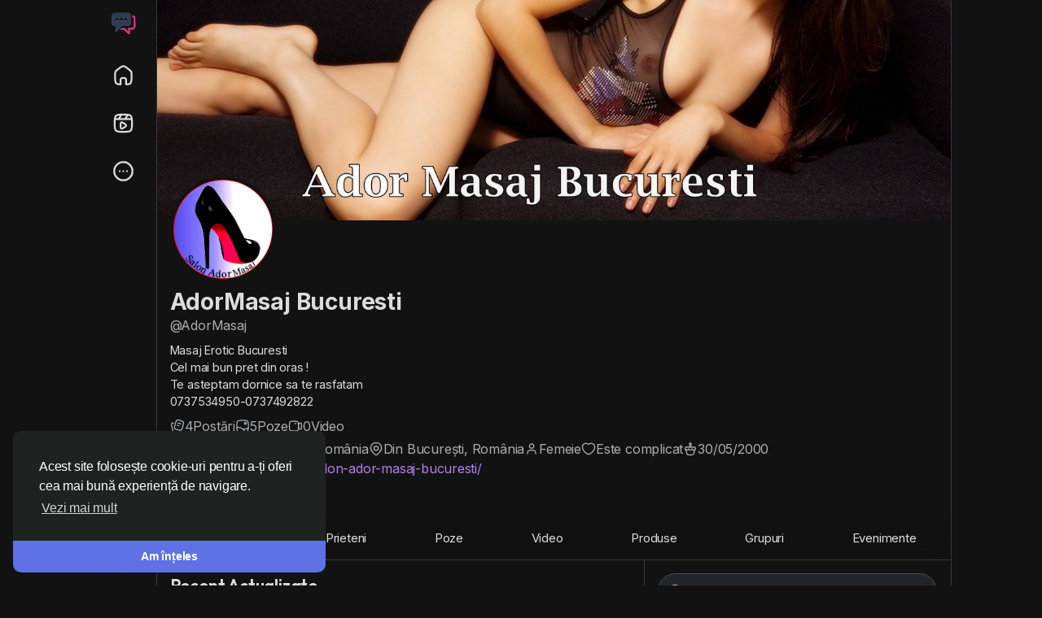

--- FILE ---
content_type: text/html; charset=UTF-8
request_url: https://www.socializari.ro/AdorMasaj/?status-id=3129
body_size: 24067
content:
<!doctype html>

<html data-lang="ro_ro" >

  <head>

    <meta charset="UTF-8">
    <meta name="viewport" content="width=device-width, initial-scale=1.0, maximum-scale=1.0, user-scalable=0" />

    <!-- Title -->
    <title>AdorMasaj Bucuresti</title>
    <!-- Title -->

    <!-- Meta -->
    <meta name="description" content="Masaj Erotic Bucuresti   
Cel mai bun pret din oras ! 
Te asteptam dornice sa te rasfatam 
0737534950-0737492822">
    <meta name="keywords" content="socializare, dating online, chat online, chat webcam, rețea socială rom&acirc;nească, live-uri, &icirc;nt&acirc;lniri online, cunoaște oameni noi, comunitate online, mesaje private, postări sociale, conexiuni reale, dating Rom&acirc;nia, social network rom&acirc;nesc, matrimoniale">
    <!-- Meta -->

    <!-- OG-Meta -->
    <meta property="og:title" content="AdorMasaj Bucuresti" />
    <meta property="og:description" content="Masaj Erotic Bucuresti   
Cel mai bun pret din oras ! 
Te asteptam dornice sa te rasfatam 
0737534950-0737492822" />
    <meta property="og:site_name" content="Socializări" />
    <meta property="og:image" content="https://s3.eu-central-1.amazonaws.com/socializariro/uploads/photos/2026/01/socializari_a5b61423e055dfd170bd6cc314778d6a_cropped.png" />
    <!-- OG-Meta -->

    <!-- Twitter-Meta -->
    <meta name="twitter:card" content="summary_large_image">
    <meta name="twitter:title" content="AdorMasaj Bucuresti" />
    <meta name="twitter:description" content="Masaj Erotic Bucuresti   
Cel mai bun pret din oras ! 
Te asteptam dornice sa te rasfatam 
0737534950-0737492822" />
    <meta name="twitter:image" content="https://s3.eu-central-1.amazonaws.com/socializariro/uploads/photos/2026/01/socializari_a5b61423e055dfd170bd6cc314778d6a_cropped.png" />
    <!-- Twitter-Meta -->

    <!-- Favicon -->
          <link rel="shortcut icon" href="https://s3.eu-central-1.amazonaws.com/socializariro/uploads/photos/2026/01/socializari_b268dbc821aaf2877e22b95c8528ecad.png" />
        <!-- Favicon -->

    <!-- Fonts [Poppins|Font-Awesome] -->
    <link rel="preconnect" href="https://fonts.googleapis.com">
	<link rel="preconnect" href="https://fonts.gstatic.com" crossorigin>
	<link href="https://fonts.googleapis.com/css2?family=Inter:wght@100..900&family=Outfit:wght@100..900&display=swap" rel="stylesheet" crossorigin="anonymous">
	
	<link rel="stylesheet" href="https://cdnjs.cloudflare.com/ajax/libs/font-awesome/7.0.1/css/all.min.css" integrity="sha512-2SwdPD6INVrV/lHTZbO2nodKhrnDdJK9/kg2XD1r9uGqPo1cUbujc+IYdlYdEErWNu69gVcYgdxlmVmzTWnetw==" crossorigin="anonymous" referrerpolicy="no-referrer" />
    <!-- Fonts [Poppins|Font-Awesome] -->

    <!-- CSS -->
          <link href="https://www.socializari.ro/node_modules/bootstrap/dist/css/bootstrap.min.css" rel="stylesheet">
	  <link href="https://www.socializari.ro/content/themes/socializari/css/style.css?v=4.2.1" rel="stylesheet">
        <!-- CSS -->

    <!-- CSS Customized -->
        <!-- CSS Customized -->

    <!-- Header Custom JavaScript -->
        <!-- Header Custom JavaScript -->
	
	<!-- PWA -->
          <!-- unregister service worker -->
      <script>
        if ('serviceWorker' in navigator) {
          navigator.serviceWorker.getRegistrations().then(function(registrations) {
            for (let registration of registrations) {
              registration.unregister();
            }
          });
        }
      </script>
      <!-- unregister service worker -->
        <!-- PWA -->
	
	<!-- AgeVerif Checker -->
        <!-- AgeVerif Checker -->

</head>	<body data-hash-tok="25fa6c17a8b2f60b6c456bb88dfa14f2" data-hash-pos="4" data-bs-theme="dark"  class="night-mode visitor n_chat " >
		<!-- main wrapper -->
		<div class="main-wrapper">
						
						
			
			<!-- container -->
			<div class="container">
				<!-- search-wrapper -->
																						<div class="w-100 pe-none search-wrapper-prnt d-flex align-items-center justify-content-end">
								<div class="search-wrapper">
	<form class="position-relative">
		<input id="search-input" type="text" class="form-control shadow-none rounded-pill" placeholder='Caută' autocomplete="off">
		<svg xmlns="http://www.w3.org/2000/svg" viewBox="0 0 24 24" width="18" height="18" color="currentColor" fill="none" class="position-absolute pe-none search-input-icon"><path d="M17.5 17.5L22 22" stroke="currentColor" stroke-width="2" stroke-linecap="round" stroke-linejoin="round" /><path d="M20 11C20 6.02944 15.9706 2 11 2C6.02944 2 2 6.02944 2 11C2 15.9706 6.02944 20 11 20C15.9706 20 20 15.9706 20 11Z" stroke="currentColor" stroke-width="2" stroke-linejoin="round" /></svg>
    <div id="search-results" class="dropdown-menu dropdown-widget dropdown-search js_dropdown-keepopen">
      <div class="dropdown-widget-header">
        <span class="title">Rezultatele cautarii</span>
      </div>
      <div class="dropdown-widget-body">
        <div class="loader loader_small ptb10"></div>
      </div>
      <a class="dropdown-widget-footer" id="search-results-all" href="https://www.socializari.ro/search/">Vedeti tot</a>
    </div>
      </form>
</div>								<button type="button" class="d-none p-0 bg-transparent border-0 flex-0 pe-auto x_mobi_search" onclick="$('body').toggleClass('search_open')">
									<svg xmlns="http://www.w3.org/2000/svg" viewBox="0 0 24 24" width="24" height="24" color="currentColor" fill="none" class="srch_ico"><path d="M17.5 17.5L22 22" stroke="currentColor" stroke-width="2" stroke-linecap="round" stroke-linejoin="round"></path><path d="M20 11C20 6.02944 15.9706 2 11 2C6.02944 2 2 6.02944 2 11C2 15.9706 6.02944 20 11 20C15.9706 20 20 15.9706 20 11Z" stroke="currentColor" stroke-width="2" stroke-linejoin="round"></path></svg>
									<svg xmlns="http://www.w3.org/2000/svg" viewBox="0 0 24 24" width="24" height="24" color="currentColor" fill="none" class="d-none srch_close_ico"><path d="M19.0005 4.99988L5.00049 18.9999M5.00049 4.99988L19.0005 18.9999" stroke="currentColor" stroke-width="2" stroke-linecap="round" stroke-linejoin="round" /></svg>
								</button>
							</div>
																			<!-- search-wrapper -->

				<!-- row -->
				<div class="row m-0">
					<!-- main-header -->
																	<div class="p-0 flex-0 x-sidebar-width">
							<div class="position-fixed h-100 x-sidebar-fixed">
								<div class="px-2 d-flex flex-column justify-content-between h-100 x-sidebar">
									<div class="position-relative main-header">
										<!-- logo-wrapper -->
										<div class="position-relative overflow-hidden logo-wrapper">
											<!-- logo -->
											<a href="https://www.socializari.ro" class="position-relative d-inline-block main_bg_half logo">
																									<img class="logo-light x_logo_pc" src="https://s3.eu-central-1.amazonaws.com/socializariro/uploads/photos/2026/01/socializari_65476e7a2cc09b1113cf19f2455738d1.png" alt="Socializări">
																											<img class="logo-dark x_logo_pc" src="https://s3.eu-central-1.amazonaws.com/socializariro/uploads/photos/2026/01/socializari_5d25aac1b83662d15290ab54ac9aa9dc.png" alt="Socializări">
																										
																											<img class="x_logo_mobi" src="https://s3.eu-central-1.amazonaws.com/socializariro/uploads/photos/2026/01/socializari_b268dbc821aaf2877e22b95c8528ecad.png" alt="Socializări"/>
																																				</a>
											<!-- logo -->
										</div>
										<!-- logo-wrapper -->
										
										<div class="x_sidebar_links">
											<a href="https://www.socializari.ro" class="d-block py-1 body-color x_side_links ">
												<div class="d-inline-flex align-items-center position-relative main_bg_half">
													<svg xmlns="http://www.w3.org/2000/svg" viewBox="0 0 24 24" width="27" height="27" color="currentColor" fill="none">
																													<path d="M7.08848 4.76364L6.08847 5.54453C4.57182 6.72887 3.81348 7.32105 3.40674 8.15601C3 8.99097 3 9.95552 3 11.8846V13.9767C3 17.763 3 19.6562 4.17157 20.8325C5.11466 21.7793 6.52043 21.964 9 22V18.0057C9 17.0738 9 16.6078 9.15224 16.2403C9.35523 15.7502 9.74458 15.3609 10.2346 15.1579C10.6022 15.0057 11.0681 15.0057 12 15.0057C12.9319 15.0057 13.3978 15.0057 13.7654 15.1579C14.2554 15.3609 14.6448 15.7502 14.8478 16.2403C15 16.6078 15 17.0738 15 18.0057V22C17.4796 21.964 18.8853 21.7793 19.8284 20.8325C21 19.6562 21 17.763 21 13.9767V11.8846C21 9.95552 21 8.99097 20.5933 8.15601C20.1865 7.32105 19.4282 6.72887 17.9115 5.54453L16.9115 4.76364C14.5521 2.92121 13.3724 2 12 2C10.6276 2 9.44787 2.92121 7.08848 4.76364Z" stroke="currentColor" stroke-width="2" stroke-linejoin="round" />
																											</svg>
													<span class="text">Acasă</span>
												</div>
											</a>
																						
											<!-- side panel -->
											
	<a href="https://www.socializari.ro/reels" class="d-block py-1 body-color x_side_links ">
		<div class="d-inline-flex align-items-center position-relative main_bg_half">
			<svg xmlns="http://www.w3.org/2000/svg" viewBox="0 0 24 24" width="27" height="27" color="currentColor" fill="none">
									<path d="M2.50012 7.5H21.5001" stroke="currentColor" stroke-width="2" stroke-linejoin="round" /><path d="M17.0001 2.5L14.0001 7.5" stroke="currentColor" stroke-width="2" stroke-linejoin="round" /><path d="M10.0001 2.5L7.00012 7.5" stroke="currentColor" stroke-width="2" stroke-linejoin="round" /><path d="M2.5 12C2.5 7.52166 2.5 5.28249 3.89124 3.89124C5.28249 2.5 7.52166 2.5 12 2.5C16.4783 2.5 18.7175 2.5 20.1088 3.89124C21.5 5.28249 21.5 7.52166 21.5 12C21.5 16.4783 21.5 18.7175 20.1088 20.1088C18.7175 21.5 16.4783 21.5 12 21.5C7.52166 21.5 5.28249 21.5 3.89124 20.1088C2.5 18.7175 2.5 16.4783 2.5 12Z" stroke="currentColor" stroke-width="2" /><path d="M14.9531 14.8948C14.8016 15.5215 14.0857 15.9644 12.6539 16.8502C11.2697 17.7064 10.5777 18.1346 10.0199 17.9625C9.78934 17.8913 9.57925 17.7562 9.40982 17.57C9 17.1198 9 16.2465 9 14.5C9 12.7535 9 11.8802 9.40982 11.4299C9.57925 11.2438 9.78934 11.1087 10.0199 11.0375C10.5777 10.8654 11.2697 11.2936 12.6539 12.1498C14.0857 13.0356 14.8016 13.4785 14.9531 14.1052C15.0156 14.3639 15.0156 14.6361 14.9531 14.8948Z" stroke="currentColor" stroke-width="2" stroke-linejoin="round" />
							</svg>
			<span class="text">Reels</span>
		</div>
	</a>

	<a href="https://www.socializari.ro/groups" class="d-block py-1 body-color x_side_links x_hide_groups_link x_hide_mobi_side_link ">
		<div class="d-inline-flex align-items-center position-relative main_bg_half">
			<svg xmlns="http://www.w3.org/2000/svg" viewBox="0 0 24 24" width="27" height="27" color="currentColor" fill="none">
									<path d="M7.5 19.5C7.5 18.5344 7.82853 17.5576 8.63092 17.0204C9.59321 16.3761 10.7524 16 12 16C13.2476 16 14.4068 16.3761 15.3691 17.0204C16.1715 17.5576 16.5 18.5344 16.5 19.5" stroke="currentColor" stroke-width="2" stroke-linecap="round" stroke-linejoin="round"/><circle cx="12" cy="11" r="2.5" stroke="currentColor" stroke-width="2" stroke-linecap="round" stroke-linejoin="round"/><path d="M17.5 11C18.6101 11 19.6415 11.3769 20.4974 12.0224C21.2229 12.5696 21.5 13.4951 21.5 14.4038V14.5" stroke="currentColor" stroke-width="2" stroke-linecap="round" stroke-linejoin="round"/><circle cx="17.5" cy="6.5" r="2" stroke="currentColor" stroke-width="2" stroke-linecap="round" stroke-linejoin="round"/><path d="M6.5 11C5.38987 11 4.35846 11.3769 3.50256 12.0224C2.77706 12.5696 2.5 13.4951 2.5 14.4038V14.5" stroke="currentColor" stroke-width="2" stroke-linecap="round" stroke-linejoin="round"/><circle cx="6.5" cy="6.5" r="2" stroke="currentColor" stroke-width="2" stroke-linecap="round" stroke-linejoin="round"/>
							</svg>
			<span class="text">Grupuri</span>
		</div>
	</a>


	<a href="https://www.socializari.ro/market" class="d-block py-1 body-color x_side_links x_hide_market_link x_hide_mobi_side_link ">
		<div class="d-inline-flex align-items-center position-relative main_bg_half">
			<svg xmlns="http://www.w3.org/2000/svg" viewBox="0 0 24 24" width="27" height="27" color="currentColor" fill="none">
									<path d="M3.00003 10.9866V15.4932C3.00003 18.3257 3.00003 19.742 3.87871 20.622C4.75739 21.502 6.1716 21.502 9.00003 21.502H15C17.8284 21.502 19.2426 21.502 20.1213 20.622C21 19.742 21 18.3257 21 15.4932V10.9866" stroke="currentColor" stroke-width="2" /><path d="M7.00003 17.9741H11" stroke="currentColor" stroke-width="2" stroke-linecap="round" /><path d="M17.7957 2.50049L6.14986 2.52954C4.41169 2.44011 3.96603 3.77859 3.96603 4.4329C3.96603 5.01809 3.89058 5.8712 2.82527 7.47462C1.75996 9.07804 1.84001 9.55437 2.44074 10.6644C2.93931 11.5857 4.20744 11.9455 4.86865 12.0061C6.96886 12.0538 7.99068 10.2398 7.99068 8.96495C9.03254 12.1683 11.9956 12.1683 13.3158 11.802C14.6386 11.435 15.7717 10.1214 16.0391 8.96495C16.195 10.4021 16.6682 11.2408 18.0663 11.817C19.5145 12.4139 20.7599 11.5016 21.3848 10.9168C22.0097 10.332 22.4107 9.03364 21.2968 7.60666C20.5286 6.62257 20.2084 5.69548 20.1033 4.73462C20.0423 4.17787 19.9888 3.57961 19.5972 3.1989C19.0248 2.64253 18.2036 2.47372 17.7957 2.50049Z" stroke="currentColor" stroke-width="2" stroke-linecap="round" stroke-linejoin="round" />
							</svg>
			<span class="text">Market</span>
		</div>
	</a>

<div class="dropup">
	<a href="javascript:void(0);" class="d-block py-1 body-color x_side_links dropdownMoreMenuButton dropdownMenuButton" data-bs-toggle="dropdown">
		<div class="d-inline-flex align-items-center position-relative main_bg_half">
			<svg xmlns="http://www.w3.org/2000/svg" viewBox="0 0 24 24" width="27" height="27" color="currentColor" fill="none">
				<path d="M11.9959 12H12.0049" stroke="currentColor" stroke-width="2" stroke-linecap="round" stroke-linejoin="round" /><path d="M15.9998 12H16.0088" stroke="currentColor" stroke-width="2" stroke-linecap="round" stroke-linejoin="round" /><path d="M7.99981 12H8.00879" stroke="currentColor" stroke-width="2" stroke-linecap="round" stroke-linejoin="round" /><path d="M22 12C22 6.47715 17.5228 2 12 2C6.47715 2 2 6.47715 2 12C2 17.5228 6.47715 22 12 22C17.5228 22 22 17.5228 22 12Z" stroke="currentColor" stroke-width="2" />
			</svg>
			<span class="text">Arată mai mult</span>
		</div>
	</a>

	<div class="dropdown-menu x_side_more_menu">
				
					<a class='dropdown-item d-none x_show_groups_link ' href="https://www.socializari.ro/groups">
				<svg xmlns="http://www.w3.org/2000/svg" viewBox="0 0 24 24" width="20" height="20" color="currentColor" fill="none"><path d="M7.5 19.5C7.5 18.5344 7.82853 17.5576 8.63092 17.0204C9.59321 16.3761 10.7524 16 12 16C13.2476 16 14.4068 16.3761 15.3691 17.0204C16.1715 17.5576 16.5 18.5344 16.5 19.5" stroke="currentColor" stroke-width="2" stroke-linecap="round" stroke-linejoin="round"/><circle cx="12" cy="11" r="2.5" stroke="currentColor" stroke-width="2" stroke-linecap="round" stroke-linejoin="round"/><path d="M17.5 11C18.6101 11 19.6415 11.3769 20.4974 12.0224C21.2229 12.5696 21.5 13.4951 21.5 14.4038V14.5" stroke="currentColor" stroke-width="2" stroke-linecap="round" stroke-linejoin="round"/><circle cx="17.5" cy="6.5" r="2" stroke="currentColor" stroke-width="2" stroke-linecap="round" stroke-linejoin="round"/><path d="M6.5 11C5.38987 11 4.35846 11.3769 3.50256 12.0224C2.77706 12.5696 2.5 13.4951 2.5 14.4038V14.5" stroke="currentColor" stroke-width="2" stroke-linecap="round" stroke-linejoin="round"/><circle cx="6.5" cy="6.5" r="2" stroke="currentColor" stroke-width="2" stroke-linecap="round" stroke-linejoin="round"/></svg>
				Grupuri
			</a>
									<a class='dropdown-item d-none x_show_market_link ' href="https://www.socializari.ro/market">
				<svg xmlns="http://www.w3.org/2000/svg" viewBox="0 0 24 24" width="20" height="20" color="currentColor" fill="none"><path d="M3.00003 10.9866V15.4932C3.00003 18.3257 3.00003 19.742 3.87871 20.622C4.75739 21.502 6.1716 21.502 9.00003 21.502H15C17.8284 21.502 19.2426 21.502 20.1213 20.622C21 19.742 21 18.3257 21 15.4932V10.9866" stroke="currentColor" stroke-width="2" /><path d="M7.00003 17.9741H11" stroke="currentColor" stroke-width="2" stroke-linecap="round" /><path d="M17.7957 2.50049L6.14986 2.52954C4.41169 2.44011 3.96603 3.77859 3.96603 4.4329C3.96603 5.01809 3.89058 5.8712 2.82527 7.47462C1.75996 9.07804 1.84001 9.55437 2.44074 10.6644C2.93931 11.5857 4.20744 11.9455 4.86865 12.0061C6.96886 12.0538 7.99068 10.2398 7.99068 8.96495C9.03254 12.1683 11.9956 12.1683 13.3158 11.802C14.6386 11.435 15.7717 10.1214 16.0391 8.96495C16.195 10.4021 16.6682 11.2408 18.0663 11.817C19.5145 12.4139 20.7599 11.5016 21.3848 10.9168C22.0097 10.332 22.4107 9.03364 21.2968 7.60666C20.5286 6.62257 20.2084 5.69548 20.1033 4.73462C20.0423 4.17787 19.9888 3.57961 19.5972 3.1989C19.0248 2.64253 18.2036 2.47372 17.7957 2.50049Z" stroke="currentColor" stroke-width="2" stroke-linecap="round" stroke-linejoin="round" /></svg>
				Market
			</a>
		
		
						
		
		
		
				
		
					<a class='dropdown-item ' href="https://www.socializari.ro/events">
				<svg xmlns="http://www.w3.org/2000/svg" viewBox="0 0 24 24" width="20" height="20" color="currentColor" fill="none"><path d="M18 2V4M6 2V4" stroke="currentColor" stroke-width="1.75" stroke-linecap="round" stroke-linejoin="round" /><path d="M11.9955 13H12.0045M11.9955 17H12.0045M15.991 13H16M8 13H8.00897M8 17H8.00897" stroke="currentColor" stroke-width="1.75" stroke-linecap="round" stroke-linejoin="round" /><path d="M3.5 8H20.5" stroke="currentColor" stroke-width="1.75" stroke-linecap="round" stroke-linejoin="round" /><path d="M2.5 12.2432C2.5 7.88594 2.5 5.70728 3.75212 4.35364C5.00424 3 7.01949 3 11.05 3H12.95C16.9805 3 18.9958 3 20.2479 4.35364C21.5 5.70728 21.5 7.88594 21.5 12.2432V12.7568C21.5 17.1141 21.5 19.2927 20.2479 20.6464C18.9958 22 16.9805 22 12.95 22H11.05C7.01949 22 5.00424 22 3.75212 20.6464C2.5 19.2927 2.5 17.1141 2.5 12.7568V12.2432Z" stroke="currentColor" stroke-width="1.75" stroke-linecap="round" stroke-linejoin="round" /><path d="M3 8H21" stroke="currentColor" stroke-width="1.75" stroke-linecap="round" stroke-linejoin="round" /></svg>
				Evenimente
			</a>
			 
		
					<a class='dropdown-item ' href="https://www.socializari.ro/blogs">
				<svg xmlns="http://www.w3.org/2000/svg" viewBox="0 0 24 24" width="20" height="20" color="currentColor" fill="none"><path d="M10.5 8H18.5M10.5 12H13M18.5 12H16M10.5 16H13M18.5 16H16" stroke="currentColor" stroke-width="1.75" stroke-linecap="round" stroke-linejoin="round"></path><path d="M7 7.5H6C4.11438 7.5 3.17157 7.5 2.58579 8.08579C2 8.67157 2 9.61438 2 11.5V18C2 19.3807 3.11929 20.5 4.5 20.5C5.88071 20.5 7 19.3807 7 18V7.5Z" stroke="currentColor" stroke-width="1.75" stroke-linecap="round" stroke-linejoin="round"></path><path d="M16 3.5H11C10.07 3.5 9.60504 3.5 9.22354 3.60222C8.18827 3.87962 7.37962 4.68827 7.10222 5.72354C7 6.10504 7 6.57003 7 7.5V18C7 19.3807 5.88071 20.5 4.5 20.5H16C18.8284 20.5 20.2426 20.5 21.1213 19.6213C22 18.7426 22 17.3284 22 14.5V9.5C22 6.67157 22 5.25736 21.1213 4.37868C20.2426 3.5 18.8284 3.5 16 3.5Z" stroke="currentColor" stroke-width="1.75" stroke-linecap="round" stroke-linejoin="round"></path></svg>
				Bloguri
			</a>
		
		
		
		
		
					<a class='dropdown-item ' href="https://www.socializari.ro/forums">
				<svg xmlns="http://www.w3.org/2000/svg" viewBox="0 0 24 24" width="20" height="20" color="currentColor" fill="none"><path d="M7.79098 19C7.46464 18.8681 7.28441 18.8042 7.18359 18.8166C7.05968 18.8317 6.8799 18.9637 6.52034 19.2275C5.88637 19.6928 5.0877 20.027 3.90328 19.9983C3.30437 19.9838 3.00491 19.9765 2.87085 19.749C2.73679 19.5216 2.90376 19.2067 3.23769 18.5769C3.70083 17.7034 3.99427 16.7035 3.54963 15.9023C2.78384 14.7578 2.13336 13.4025 2.0383 11.9387C1.98723 11.1522 1.98723 10.3377 2.0383 9.55121C2.29929 5.53215 5.47105 2.33076 9.45292 2.06733C10.8086 1.97765 12.2269 1.97746 13.5854 2.06733C17.5503 2.32964 20.712 5.50498 20.9965 9.5" stroke="currentColor" stroke-width="1.75" stroke-linecap="round" stroke-linejoin="round" /><path d="M14.6976 21.6471C12.1878 21.4862 10.1886 19.5298 10.0241 17.0737C9.99195 16.593 9.99195 16.0953 10.0241 15.6146C10.1886 13.1585 12.1878 11.2021 14.6976 11.0411C15.5539 10.9862 16.4479 10.9863 17.3024 11.0411C19.8122 11.2021 21.8114 13.1585 21.9759 15.6146C22.008 16.0953 22.008 16.593 21.9759 17.0737C21.9159 17.9682 21.5059 18.7965 21.0233 19.4958C20.743 19.9854 20.928 20.5965 21.2199 21.1303C21.4304 21.5152 21.5356 21.7076 21.4511 21.8466C21.3666 21.9857 21.1778 21.9901 20.8003 21.999C20.0538 22.0165 19.5504 21.8123 19.1508 21.5279C18.9242 21.3667 18.8108 21.2861 18.7327 21.2768C18.6546 21.2675 18.5009 21.3286 18.1936 21.4507C17.9174 21.5605 17.5966 21.6283 17.3024 21.6471C16.4479 21.702 15.5539 21.7021 14.6976 21.6471Z" stroke="currentColor" stroke-width="1.75" stroke-linejoin="round" /></svg>
				Forum
			</a>
		
		
				
					<a class='dropdown-item ' href="https://www.socializari.ro/merits">
				<svg xmlns="http://www.w3.org/2000/svg" viewBox="0 0 24 24" width="20" height="20" color="currentColor" fill="none"><path d="M22 12C22 6.47715 17.5228 2 12 2C6.47715 2 2 6.47715 2 12C2 17.5228 6.47715 22 12 22C17.5228 22 22 17.5228 22 12Z" stroke="currentColor" stroke-width="1.75"></path><path d="M12.8638 7.72209L13.7437 9.49644C13.8637 9.74344 14.1837 9.98035 14.4536 10.0257L16.0485 10.2929C17.0684 10.4643 17.3083 11.2103 16.5734 11.9462L15.3335 13.1964C15.1236 13.4081 15.0086 13.8164 15.0736 14.1087L15.4285 15.6562C15.7085 16.8812 15.0636 17.355 13.9887 16.7148L12.4939 15.8226C12.2239 15.6613 11.7789 15.6613 11.504 15.8226L10.0091 16.7148C8.93925 17.355 8.28932 16.8761 8.56929 15.6562L8.92425 14.1087C8.98925 13.8164 8.87426 13.4081 8.66428 13.1964L7.42442 11.9462C6.6945 11.2103 6.92947 10.4643 7.94936 10.2929L9.54419 10.0257C9.80916 9.98035 10.1291 9.74344 10.2491 9.49644L11.129 7.72209C11.609 6.7593 12.3889 6.7593 12.8638 7.72209Z" stroke="currentColor" stroke-width="1.75" stroke-linecap="round" stroke-linejoin="round"></path></svg>
				Propuneri
			</a>
			  
																					<a class='dropdown-item ' href="https://www.socializari.ro/chat/">
						<img width="20" height="20" class="flex-0" src="https://s3.eu-central-1.amazonaws.com/socializariro/uploads/photos/2026/01/socializari_c2b6df8ccf3ee8dc771b1836c852bce2.png">
						Chat WebCam
					</a>
																															</div>
</div>											<!-- side panel -->
											
																					</div>
									</div>
						
									<!-- user-menu -->
									<div class="py-1 x_user_mobi_menu">
										<div class="dropup my-2">
												<a href="javascript:void(0);" class="body-color dropdownMenuButton dropdownUserMenuButton" data-bs-toggle="dropdown" data-display="static">
		<div class="d-flex align-items-center justify-content-between rounded-pill bg-white main_bg_half x_user_info">
			<div class="d-flex align-items-center position-relative mw-0">
				<div class="rounded-circle flex-0 x_adslist p-2">
					<svg xmlns="http://www.w3.org/2000/svg" width="24" height="24" viewBox="0 0 24 24" fill="none"><path fill-rule="evenodd" clip-rule="evenodd" d="M12 3.20455C7.1424 3.20455 3.20455 7.1424 3.20455 12C3.20455 16.8576 7.1424 20.7955 12 20.7955C16.8576 20.7955 20.7955 16.8576 20.7955 12C20.7955 7.1424 16.8576 3.20455 12 3.20455ZM1.25 12C1.25 6.06294 6.06294 1.25 12 1.25C17.9371 1.25 22.75 6.06294 22.75 12C22.75 17.9371 17.9371 22.75 12 22.75C6.06294 22.75 1.25 17.9371 1.25 12Z" fill="currentColor"/><path d="M8.5 9.5C8.5 7.567 10.067 6 12 6C13.933 6 15.5 7.567 15.5 9.5C15.5 11.433 13.933 13 12 13C10.067 13 8.5 11.433 8.5 9.5Z" fill="currentColor"/><path d="M5.40873 17.6472C6.43247 15.8556 8.3377 14.75 10.4011 14.75H13.5979C15.6613 14.75 17.5666 15.8556 18.5903 17.6472L19.6094 19.5928C17.6634 21.5432 14.9724 22.7499 11.9996 22.7499C9.0267 22.7499 6.33569 21.5431 4.38965 19.5928L5.40873 17.6472Z" fill="currentColor"/></svg>
				</div>
				<div class="mw-0 mx-2 px-1 text-truncate">
					<div class="fw-semibold text-truncate">Înscrie-te</div>
				</div>
			</div>
			<svg xmlns="http://www.w3.org/2000/svg" viewBox="0 0 24 24" width="24" height="24" color="currentColor" fill="none" class="flex-0 position-relative"><path d="M11.9959 12H12.0049" stroke="currentColor" stroke-width="3" stroke-linecap="round" stroke-linejoin="round" /><path d="M17.9998 12H18.0088" stroke="currentColor" stroke-width="3" stroke-linecap="round" stroke-linejoin="round" /><path d="M5.99981 12H6.00879" stroke="currentColor" stroke-width="3" stroke-linecap="round" stroke-linejoin="round" /></svg>
		</div>
	</a>
	<div class="dropdown-menu x_mobi_user_menu ">
		<a class="dropdown-item" href="https://www.socializari.ro/signin">
			Conectează-te
		</a>
					<a class="dropdown-item" href="https://www.socializari.ro/signup">
				Înscrie-te
			</a>
							<div class="dropdown-divider"></div>
													<div class="dropdown-item pointer js_theme-mode" data-mode="day">
					<span class="js_theme-mode-text">Mod luminos</span>
				</div>
						</div>
										</div>
									</div>
									<!-- user-menu -->
								</div>
							</div>
						</div>
																<!-- main-header -->

					<!-- right column -->
					<div class="p-0 flex-0 x-content-width">
						<!-- ads -->
						
	
						<!-- ads -->
<style>
.search-wrapper-prnt {
display: none !important
}
</style>

<!-- page content -->
<div class="row x_content_row">
    <!-- content panel -->
    <div class="col-lg-12 w-100">
		<!-- profile-header -->
		<div class="profile-header position-relative bg-white">
			<!-- profile-cover -->
			<div class="profile-cover-wrapper x_adslist position-relative overflow-hidden rounded-0">
									<!-- full-cover -->
					<img class="js_position-cover-full x-hidden" src="https://s3.eu-central-1.amazonaws.com/socializariro/uploads/photos/2026/01/socializari_dc207ebe3e58a20494e76eb7859540c8.jpg">
					<!-- full-cover -->

					<!-- cropped-cover -->
					<img class="js_position-cover-cropped " data-init-position="" data-id="25" data-image="https://s3.eu-central-1.amazonaws.com/socializariro/uploads/photos/2026/01/socializari_dc207ebe3e58a20494e76eb7859540c8.jpg" data-context="album" src="https://s3.eu-central-1.amazonaws.com/socializariro/uploads/photos/2026/01/socializari_af3b7f4e98d0ae00ab31f41676d278c9_cropped.jpg" alt="AdorMasaj Bucuresti">
					<!-- cropped-cover -->
				
							</div>
			<!-- profile-cover -->
			
			<div class="p-3 position-relative">
				<!-- profile-avatar -->
				<div class="profile-avatar-wrapper rounded-circle bg-white p-1 position-relative mb-2">
					<img   data-id="24" data-context="album" data-image="https://s3.eu-central-1.amazonaws.com/socializariro/uploads/photos/2026/01/socializari_ca1c9d4ebc1c82b97dc55991a50232b6.png"  src="https://s3.eu-central-1.amazonaws.com/socializariro/uploads/photos/2026/01/socializari_a5b61423e055dfd170bd6cc314778d6a_cropped.png" alt="AdorMasaj Bucuresti">

									</div>
				<!-- profile-avatar -->
				
				<!-- profile-name -->
				<div class="profile-name-wrapper">
					<a href="https://www.socializari.ro/AdorMasaj" class="body-color h3 fw-bold m-0 align-middle">AdorMasaj Bucuresti</a>
																			</div>
				<!-- profile-name -->
				
				<p class="mb-0 text-muted">@AdorMasaj</p>
				
															<div class="about-bio mt-2">
							<div class="js_readmore overflow-hidden">
								Masaj Erotic Bucuresti   <br />
Cel mai bun pret din oras ! <br />
Te asteptam dornice sa te rasfatam <br />
0737534950-0737492822
							</div>
						</div>
					                				
				<div class="d-flex align-items-center mt-2 text-muted w-100 flex-wrap x_page_mini_info">
					<!-- posts -->
                    <div class="d-flex align-items-center gap-1 flex-0">
						<svg xmlns="http://www.w3.org/2000/svg" viewBox="0 0 24 24" width="18" height="18" color="currentColor" fill="none"><path d="M12.8809 7.01656L17.6538 8.28825M11.8578 10.8134L14.2442 11.4492M11.9765 17.9664L12.9311 18.2208C15.631 18.9401 16.981 19.2998 18.0445 18.6893C19.108 18.0787 19.4698 16.7363 20.1932 14.0516L21.2163 10.2548C21.9398 7.57005 22.3015 6.22768 21.6875 5.17016C21.0735 4.11264 19.7235 3.75295 17.0235 3.03358L16.0689 2.77924C13.369 2.05986 12.019 1.70018 10.9555 2.31074C9.89196 2.9213 9.53023 4.26367 8.80678 6.94841L7.78366 10.7452C7.0602 13.4299 6.69848 14.7723 7.3125 15.8298C7.92652 16.8874 9.27651 17.2471 11.9765 17.9664Z" stroke="currentColor" stroke-width="1.75" stroke-linecap="round" /><path d="M12 20.9462L11.0477 21.2055C8.35403 21.939 7.00722 22.3057 5.94619 21.6832C4.88517 21.0607 4.52429 19.692 3.80253 16.9546L2.78182 13.0833C2.06006 10.3459 1.69918 8.97718 2.31177 7.89892C2.84167 6.96619 4 7.00015 5.5 7.00003" stroke="currentColor" stroke-width="1.75" stroke-linecap="round" /></svg>
						4 <span class="d-none d-md-inline-block">Postări</span>
                    </div>
					<!-- posts -->
					<!-- photos -->
                    <div class="d-flex align-items-center gap-1 flex-0">
						<svg xmlns="http://www.w3.org/2000/svg" viewBox="0 0 24 24" width="18" height="18" color="currentColor" fill="none"><path d="M2.5 12C2.5 7.52166 2.5 5.28249 3.89124 3.89124C5.28249 2.5 7.52166 2.5 12 2.5C16.4783 2.5 18.7175 2.5 20.1088 3.89124C21.5 5.28249 21.5 7.52166 21.5 12C21.5 16.4783 21.5 18.7175 20.1088 20.1088C18.7175 21.5 16.4783 21.5 12 21.5C7.52166 21.5 5.28249 21.5 3.89124 20.1088C2.5 18.7175 2.5 16.4783 2.5 12Z" stroke="currentColor" stroke-width="1.75"></path><circle cx="16.5" cy="7.5" r="1.5" stroke="currentColor" stroke-width="1.75"></circle><path d="M16 22C15.3805 19.7749 13.9345 17.7821 11.8765 16.3342C9.65761 14.7729 6.87163 13.9466 4.01569 14.0027C3.67658 14.0019 3.33776 14.0127 3 14.0351" stroke="currentColor" stroke-width="1.75" stroke-linejoin="round"></path><path d="M13 18C14.7015 16.6733 16.5345 15.9928 18.3862 16.0001C19.4362 15.999 20.4812 16.2216 21.5 16.6617" stroke="currentColor" stroke-width="1.75" stroke-linejoin="round"></path></svg>
						5 <span class="d-none d-md-inline-block">Poze</span>
                    </div>
					<!-- photos -->
											<!-- videos -->
						<div class="d-flex align-items-center gap-1 flex-0">
							<svg xmlns="http://www.w3.org/2000/svg" viewBox="0 0 24 24" width="18" height="18" color="currentColor" fill="none"><path d="M11 8L13 8" stroke="currentColor" stroke-width="1.75" stroke-linecap="round"></path><path d="M2 11C2 7.70017 2 6.05025 3.02513 5.02513C4.05025 4 5.70017 4 9 4H10C13.2998 4 14.9497 4 15.9749 5.02513C17 6.05025 17 7.70017 17 11V13C17 16.2998 17 17.9497 15.9749 18.9749C14.9497 20 13.2998 20 10 20H9C5.70017 20 4.05025 20 3.02513 18.9749C2 17.9497 2 16.2998 2 13V11Z" stroke="currentColor" stroke-width="1.75"></path><path d="M17 8.90585L17.1259 8.80196C19.2417 7.05623 20.2996 6.18336 21.1498 6.60482C22 7.02628 22 8.42355 22 11.2181V12.7819C22 15.5765 22 16.9737 21.1498 17.3952C20.2996 17.8166 19.2417 16.9438 17.1259 15.198L17 15.0941" stroke="currentColor" stroke-width="1.75" stroke-linecap="round"></path></svg>
							0 <span class="d-none d-md-inline-block">Video</span>
						</div>
						<!-- videos -->
									</div>
				
				<div class="d-flex align-items-center mt-1 text-muted w-100 flex-wrap x_page_mini_info">
																										<div class="d-flex align-items-center gap-1 flex-0">
									<svg xmlns="http://www.w3.org/2000/svg" viewBox="0 0 24 24" width="18" height="18" color="currentColor" fill="none"><path d="M8.9995 22L8.74887 18.4911C8.61412 16.6046 10.1082 15 11.9995 15C13.8908 15 15.3849 16.6046 15.2501 18.4911L14.9995 22" stroke="currentColor" stroke-width="1.75" /><path d="M2.35157 13.2135C1.99855 10.9162 1.82204 9.76763 2.25635 8.74938C2.69065 7.73112 3.65421 7.03443 5.58132 5.64106L7.02117 4.6C9.41847 2.86667 10.6171 2 12.0002 2C13.3832 2 14.5819 2.86667 16.9792 4.6L18.419 5.64106C20.3462 7.03443 21.3097 7.73112 21.744 8.74938C22.1783 9.76763 22.0018 10.9162 21.6488 13.2135L21.3478 15.1724C20.8473 18.4289 20.5971 20.0572 19.4292 21.0286C18.2613 22 16.5538 22 13.139 22H10.8614C7.44652 22 5.73909 22 4.57118 21.0286C3.40327 20.0572 3.15305 18.4289 2.65261 15.1724L2.35157 13.2135Z" stroke="currentColor" stroke-width="1.75" stroke-linejoin="round" /></svg>
									Trăiește în București, Rom&acirc;nia
								</div>
													
																					<div class="d-flex align-items-center gap-1 flex-0">
									<svg xmlns="http://www.w3.org/2000/svg" viewBox="0 0 24 24" width="18" height="18" color="currentColor" fill="none"><path d="M13.6177 21.367C13.1841 21.773 12.6044 22 12.0011 22C11.3978 22 10.8182 21.773 10.3845 21.367C6.41302 17.626 1.09076 13.4469 3.68627 7.37966C5.08963 4.09916 8.45834 2 12.0011 2C15.5439 2 18.9126 4.09916 20.316 7.37966C22.9082 13.4393 17.599 17.6389 13.6177 21.367Z" stroke="currentColor" stroke-width="1.75" /><path d="M15.5 11C15.5 12.933 13.933 14.5 12 14.5C10.067 14.5 8.5 12.933 8.5 11C8.5 9.067 10.067 7.5 12 7.5C13.933 7.5 15.5 9.067 15.5 11Z" stroke="currentColor" stroke-width="1.75" /></svg>
									Din București, Rom&acirc;nia
								</div>
																							
																		<div class="d-flex align-items-center gap-1 flex-0">
								<svg xmlns="http://www.w3.org/2000/svg" viewBox="0 0 24 24" width="18" height="18" color="currentColor" fill="none"><path d="M18.5 20V17.9704C18.5 16.7281 17.9407 15.5099 16.8103 14.9946C15.4315 14.3661 13.7779 14 12 14C10.2221 14 8.5685 14.3661 7.18968 14.9946C6.05927 15.5099 5.5 16.7281 5.5 17.9704V20" stroke="currentColor" stroke-width="1.75" stroke-linecap="round" stroke-linejoin="round" /><circle cx="12" cy="7.5" r="3.5" stroke="currentColor" stroke-width="1.75" stroke-linecap="round" stroke-linejoin="round" /></svg>
								Femeie
							</div>
																
																										<div class="d-flex align-items-center gap-1 flex-0">
									<svg xmlns="http://www.w3.org/2000/svg" viewBox="0 0 24 24" width="18" height="18" color="currentColor" fill="none"><path d="M19.4626 3.99415C16.7809 2.34923 14.4404 3.01211 13.0344 4.06801C12.4578 4.50096 12.1696 4.71743 12 4.71743C11.8304 4.71743 11.5422 4.50096 10.9656 4.06801C9.55962 3.01211 7.21909 2.34923 4.53744 3.99415C1.01807 6.15294 0.221721 13.2749 8.33953 19.2834C9.88572 20.4278 10.6588 21 12 21C13.3412 21 14.1143 20.4278 15.6605 19.2834C23.7783 13.2749 22.9819 6.15294 19.4626 3.99415Z" stroke="currentColor" stroke-width="1.75" stroke-linecap="round" /></svg>
																			Este complicat
																	</div>
																							
																		<div class="d-flex align-items-center gap-1 flex-0">
								<svg xmlns="http://www.w3.org/2000/svg" viewBox="0 0 24 24" width="18" height="18" color="currentColor" fill="none"><path d="M13.5 4.5C13.5 5.32843 12.8284 6 12 6C11.1716 6 10.5 5.32843 10.5 4.5C10.5 3.67157 12 2 12 2C12 2 13.5 3.67157 13.5 4.5Z" stroke="currentColor" stroke-width="1.75" stroke-linejoin="round" /><path d="M12 6V9" stroke="currentColor" stroke-width="1.75" stroke-linecap="round" stroke-linejoin="round" /><path d="M17.6667 14C19.2315 14 20.5 12.8807 20.5 11.5C20.5 10.1193 19.2315 9 17.6667 9H6.33333C4.76853 9 3.5 10.1193 3.5 11.5C3.5 12.8807 4.76853 14 6.33333 14C7.70408 14 8.90415 13.1411 9.16667 12C9.42919 13.1411 10.6293 14 12 14C13.3707 14 14.5708 13.1411 14.8333 12C15.0959 13.1411 16.2959 14 17.6667 14Z" stroke="currentColor" stroke-width="1.75" stroke-linejoin="round" /><path d="M5 14L5.52089 16.5796C6.04532 19.1768 6.30754 20.4754 7.19608 21.2377C8.08462 22 9.33608 22 11.839 22H12.161C14.6639 22 15.9154 22 16.8039 21.2377C17.6925 20.4754 17.9547 19.1768 18.4791 16.5796L19 14" stroke="currentColor" stroke-width="1.75" stroke-linecap="round" stroke-linejoin="round" /></svg>
								30/05/2000
							</div>
																
																		<div class="d-flex align-items-center gap-1 flex-0">
								<svg xmlns="http://www.w3.org/2000/svg" viewBox="0 0 24 24" width="18" height="18" color="currentColor" fill="none"><path d="M9.14339 10.691L9.35031 10.4841C11.329 8.50532 14.5372 8.50532 16.5159 10.4841C18.4947 12.4628 18.4947 15.671 16.5159 17.6497L13.6497 20.5159C11.671 22.4947 8.46279 22.4947 6.48405 20.5159C4.50532 18.5372 4.50532 15.329 6.48405 13.3503L6.9484 12.886" stroke="currentColor" stroke-width="1.75" stroke-linecap="round" /><path d="M17.0516 11.114L17.5159 10.6497C19.4947 8.67095 19.4947 5.46279 17.5159 3.48405C15.5372 1.50532 12.329 1.50532 10.3503 3.48405L7.48405 6.35031C5.50532 8.32904 5.50532 11.5372 7.48405 13.5159C9.46279 15.4947 12.671 15.4947 14.6497 13.5159L14.8566 13.309" stroke="currentColor" stroke-width="1.75" stroke-linecap="round" /></svg>
								<a target="_blank" href="https://adormasaj.ro/salon-ador-masaj-bucuresti/">https://adormasaj.ro/salon-ador-masaj-bucuresti/</a>
							</div>
															</div>
				
									<div class="mt-2">
						<a href="https://www.socializari.ro/AdorMasaj/followers" class="body-color small">
							<span class="fw-semibold">0</span>
							<span class="text-muted">Urmăritori</span>
						</a>
					</div>
								
				<!-- profile-buttons -->
				<div class="profile-buttons-wrapper position-absolute d-flex align-items-center gap-2 flex-wrap">
									</div>
				<!-- profile-buttons -->
			</div>
		</div>
		<!-- profile-header -->

		<!-- profile-tabs -->
		<div class="position-sticky x_top_posts profile-tabs-wrapper">
			<div class="d-flex align-items-center justify-content-center">
				<div class="active fw-semibold" >
					<a href="https://www.socializari.ro/AdorMasaj" class="body-color side_item_hover w-100 text-center d-block">
						<span class="position-relative d-inline-block py-3">Cronologie</span>
					</a>
				</div>
				<div >
					<a href="https://www.socializari.ro/AdorMasaj/friends" class="body-color side_item_hover w-100 text-center d-block">
						<span class="position-relative d-inline-block py-3">Prieteni</span>
					</a>
				</div>
				<div >
					<a href="https://www.socializari.ro/AdorMasaj/photos" class="body-color side_item_hover w-100 text-center d-block">
						<span class="position-relative d-inline-block py-3">Poze</span>
					</a>
				</div>
									<div >
						<a href="https://www.socializari.ro/AdorMasaj/videos" class="body-color side_item_hover w-100 text-center d-block">
							<span class="position-relative d-inline-block py-3">Video</span>
						</a>
					</div>
													<div >
						<a href="https://www.socializari.ro/AdorMasaj/products" class="body-color side_item_hover w-100 text-center d-block">
							<span class="position-relative d-inline-block py-3">Produse</span>
						</a>
					</div>
																	<div >
						<a href="https://www.socializari.ro/AdorMasaj/groups" class="body-color side_item_hover w-100 text-center d-block">
							<span class="position-relative d-inline-block py-3">Grupuri</span>
						</a>
					</div>
													<div >
						<a href="https://www.socializari.ro/AdorMasaj/events" class="body-color side_item_hover w-100 text-center d-block">
							<span class="position-relative d-inline-block py-3">Evenimente</span>
						</a>
					</div>
							</div>
		</div>
		<!-- profile-tabs -->

		<!-- profile-content -->
		<div class="row x_content_row">
			<!-- view content -->
			
				<!-- left panel -->
				<div class="col-lg-4 px-lg-3 py-3 order-2 x_sidebar_order js_sticky-sidebar">
					<!-- subscribe -->
										<!-- subscribe -->

					<!-- tips -->
										<!-- tips -->

					<!-- search -->
					<div class="mb-3">
						<form action="https://www.socializari.ro/AdorMasaj/search" method="get">
							<div class="position-relative">
								<input type="search" class="form-control shadow-none rounded-pill x_search_filter" name="query" placeholder='Caută'>
								<svg xmlns="http://www.w3.org/2000/svg" viewBox="0 0 24 24" width="18" height="18" color="currentColor" fill="none" class="position-absolute pe-none search-input-icon"><path d="M17.5 17.5L22 22" stroke="currentColor" stroke-width="2" stroke-linecap="round" stroke-linejoin="round"></path><path d="M20 11C20 6.02944 15.9706 2 11 2C6.02944 2 2 6.02944 2 11C2 15.9706 6.02944 20 11 20C15.9706 20 20 15.9706 20 11Z" stroke="currentColor" stroke-width="2" stroke-linejoin="round"></path></svg>
							</div>
						</form>
					</div>
					<!-- search -->

					
					<!-- panel [profile completion] -->
										<!-- panel [profile completion] -->

					<!-- panel [about] -->
																					<!-- panel [about] -->

					<!-- custom fields [basic] -->
										<!-- custom fields [basic] -->

					<!-- custom fields [work] -->
										<!-- custom fields [work] -->

					<!-- custom fields [location] -->
										<!-- custom fields [location] -->

					<!-- custom fields [education] -->
										<!-- custom fields [education] -->

					<!-- custom fields [other] -->
										<!-- custom fields [other] -->

					<!-- social links -->
																					<!-- social links -->
					
					<!-- gifts transactions -->
																					<!-- gifts transactions -->

					<!-- photos -->
											<div class="mb-3 overflow-hidden content panel-photos d-none d-md-block">
							<h6 class="headline-font fw-semibold m-0 side_widget_title">
								<a href="https://www.socializari.ro/AdorMasaj/photos" class="body-color">Poze</a>
							</h6>
							<div class="px-3 side_item_list">
								<div class="row">
																			<div class="col-4 ">
	<a class="pg_photo position-relative w-100 h-100 d-block rounded-3  js_lightbox" href="https://www.socializari.ro/photos/28" data-id="28" data-image="https://s3.eu-central-1.amazonaws.com/socializariro/uploads/photos/2026/01/socializari_e62e25ad84c7f59d3f2e94b7abddc6ee.jpg" data-context="photos" style='background-image:url("https://s3.eu-central-1.amazonaws.com/socializariro/uploads/photos/2026/01/socializari_e62e25ad84c7f59d3f2e94b7abddc6ee.jpg");'>
			</a>
</div>																			<div class="col-4 ">
	<a class="pg_photo position-relative w-100 h-100 d-block rounded-3  js_lightbox" href="https://www.socializari.ro/photos/27" data-id="27" data-image="https://s3.eu-central-1.amazonaws.com/socializariro/uploads/photos/2026/01/socializari_f3a130367694417ed001ea9693271626.jpg" data-context="photos" style='background-image:url("https://s3.eu-central-1.amazonaws.com/socializariro/uploads/photos/2026/01/socializari_f3a130367694417ed001ea9693271626.jpg");'>
			</a>
</div>																			<div class="col-4 ">
	<a class="pg_photo position-relative w-100 h-100 d-block rounded-3  js_lightbox" href="https://www.socializari.ro/photos/26" data-id="26" data-image="https://s3.eu-central-1.amazonaws.com/socializariro/uploads/photos/2026/01/socializari_8584be41b197db3b6de003d6b3e32a29.jpg" data-context="photos" style='background-image:url("https://s3.eu-central-1.amazonaws.com/socializariro/uploads/photos/2026/01/socializari_8584be41b197db3b6de003d6b3e32a29.jpg");'>
			</a>
</div>																			<div class="col-4 ">
	<a class="pg_photo position-relative w-100 h-100 d-block rounded-3  js_lightbox" href="https://www.socializari.ro/photos/25" data-id="25" data-image="https://s3.eu-central-1.amazonaws.com/socializariro/uploads/photos/2026/01/socializari_dc207ebe3e58a20494e76eb7859540c8.jpg" data-context="photos" style='background-image:url("https://s3.eu-central-1.amazonaws.com/socializariro/uploads/photos/2026/01/socializari_dc207ebe3e58a20494e76eb7859540c8.jpg");'>
			</a>
</div>																			<div class="col-4 ">
	<a class="pg_photo position-relative w-100 h-100 d-block rounded-3  js_lightbox" href="https://www.socializari.ro/photos/24" data-id="24" data-image="https://s3.eu-central-1.amazonaws.com/socializariro/uploads/photos/2026/01/socializari_ca1c9d4ebc1c82b97dc55991a50232b6.png" data-context="photos" style='background-image:url("https://s3.eu-central-1.amazonaws.com/socializariro/uploads/photos/2026/01/socializari_ca1c9d4ebc1c82b97dc55991a50232b6.png");'>
			</a>
</div>																	</div>
							</div>
						</div>
										<!-- photos -->
					
					
	
										
					<!-- mini footer -->
					<footer class="mini-footer mb-3 px-3">
	<div class="copyrights d-flex align-items-center justify-content-between">
		<span class="flex-0 text-muted">&copy; 2026 Socializări</span>
		<!-- language -->
		<div class="dropdown">
			<a href="javascript:void(0);" class="language-dropdown text-muted" data-bs-toggle="dropdown">
				<span>Rom&acirc;nă</span>
			</a>
			<div class="dropdown-menu dropdown-menu-end">
				<div class="js_scroller">
											<a class="dropdown-item" href="?lang=ro_ro">
							<img width="16" height="16" class="flex-0" src="https://s3.eu-central-1.amazonaws.com/socializariro/uploads/flags/ro_ro.png">Rom&acirc;nă
						</a>
											<a class="dropdown-item" href="?lang=en_us">
							<img width="16" height="16" class="flex-0" src="https://s3.eu-central-1.amazonaws.com/socializariro/uploads/flags/en_us.png">English
						</a>
									</div>
			</div>
		</div>
		<!-- language -->
	</div>
	<div class="d-flex align-items-center flex-wrap mt-1 links">
														<a href="https://www.socializari.ro/static/about" class="text-muted">
						Despre
					</a>
																							<a href="https://www.socializari.ro/static/terms" class="text-muted">
						Termeni
					</a>
																<a href="https://www.socializari.ro/static/privacy" class="text-muted">
						Confidențialitate
					</a>
																<a href="https://www.socializari.ro/static/faq" class="text-muted">
						&Icirc;ntrebări
					</a>
														<a href="https://www.socializari.ro/contacts" class="text-muted">
				Contact
			</a>
							<a href="https://www.socializari.ro/support" class="text-muted">
				Suport
			</a>
							<a href="https://www.socializari.ro/directory" class="text-muted">
				Director
			</a>
					</div>
</footer>					<!-- mini footer -->
				</div>
				<!-- left panel -->

				<!-- right panel -->
				<div class="col-lg-8 order-1 ">

					<!-- publisher -->
										<!-- publisher -->

					<!-- pinned post -->
										<!-- pinned post -->

					<!-- posts -->
					<!-- posts-filter -->
	<div class="posts-filter d-flex align-items-center justify-content-between p-3 gap-10 flex-wrap">
		<span class="headline-font fw-semibold side_widget_title p-0 flex-0">Recent Actualizate</span>
		<div class="d-flex align-items-center flex-0 gap-10">
			<!-- newsfeed location filter -->
						<!-- newsfeed location filter -->
			
					</div>
	</div>
<!-- posts-filter -->

<!-- posts-loader -->
<div class="post x-hidden js_posts_loader">
  <div class="post-body with-loader">
    <div class="panel-effect">
      <div class="fake-effect fe-0"></div>
      <div class="fake-effect fe-1"></div>
      <div class="fake-effect fe-2"></div>
      <div class="fake-effect fe-3"></div>
      <div class="fake-effect fe-4"></div>
      <div class="fake-effect fe-5"></div>
      <div class="fake-effect fe-6"></div>
      <div class="fake-effect fe-7"></div>
      <div class="fake-effect fe-8"></div>
      <div class="fake-effect fe-9"></div>
      <div class="fake-effect fe-10"></div>
      <div class="fake-effect fe-11"></div>
    </div>
  </div>
</div>
<!-- posts-loader -->

<!-- posts staging -->
<button class="btn btn-primary rounded-pill posts-staging-btn js_view-staging-posts">
  Vizualizează <span>0</span> Vezi mesajul
</button>

<div class="js_posts_stream_staging" style="display: none;"></div>
<!-- posts staging -->

<!-- posts stream -->
<div class="js_posts_stream" data-get="posts_profile" data-filter="all" data-country="all" data-id="45556"  >
			<ul>
			<!-- posts -->
							<li>	<!-- post -->
	  
	<div class="bg-white position-relative p-3 post 
                 
                 
				            " data-id="70">

				
		
		
			
		<!-- post top alert -->
				<!-- post top alert -->

		<!-- memory post -->
				<!-- memory post -->

		<!-- post body -->
		<div class="post-body">
			
<!-- post header -->
<div class="d-flex justify-content-between x_user_info post-header">
	<div class="d-flex position-relative mw-0">
		<!-- post picture -->
		<div class="post-avatar position-relative flex-0">
							<a class="post-avatar-picture rounded-circle overflow-hidden d-block" href="https://www.socializari.ro/AdorMasaj" style="background-image:url(https://s3.eu-central-1.amazonaws.com/socializariro/uploads/photos/2026/01/socializari_a5b61423e055dfd170bd6cc314778d6a_cropped.png);"></a>
									</div>
		<!-- post picture -->
		<div class="mw-0 mx-2">
			<!-- post meta -->
			<div class="post-meta">
				<!-- post author -->
									<span class="js_user-popover" data-type="user" data-uid="45556">
						<a class="post-author fw-semibold body-color" href="https://www.socializari.ro/AdorMasaj">AdorMasaj Bucuresti</a>
					</span>
																					<span class="text-muted small">@AdorMasaj</span>
																		<!-- post author -->

				<!-- post-title -->
				<span class="post-title small">
											a distribuit un link

					
									</span>
				<!-- post-title -->

				<!-- post feeling -->
								<!-- post feeling -->

				<!-- post time & location & privacy -->
				<div class="post-time text-muted">
					<a href="https://www.socializari.ro/posts/70" class="js_moment text-muted" data-time="2026-01-19 21:26:52">2026-01-19 21:26:52</a>
															
																				</div>
				<!-- post time & location & privacy -->
			</div>
			<!-- post meta -->
		</div>
	</div>
	
	<!-- post menu -->
        <!-- post menu -->
</div>
<!-- post header -->

<div class="d-flex">
	<div class="post_empty_space flex-0"></div>
	<div class="flex-1">
									<!-- post text -->
															<div class="post-replace">
			<div class="post-text js_readmore" dir="auto">Oportunitate de carieră &icirc;n masaj erotic: Legal, fără experiență necesară<br />
<br />
&Icirc;ntr-o lume &icirc;n care independența financiară devine din ce &icirc;n ce mai importantă, multe femei caută oportunități de muncă care să combine venituri atractive cu un program flexibil și un mediu de lucru plăcut.<br />
<br />
Dacă te numeri printre ele, Salonul Ador Masaj din București &icirc;ți oferă exact asta&hellip; o șansă reală de a-ți construi o carieră stabilă &icirc;n domeniul masajului erotic.<br />
<br />
Vrei să muncești? Vrei independență financiară? Salon Ador le poate oferi! &hellip;<br />
<br />
Cu un contract de muncă legal, asigurări medicale și c&acirc;știguri zilnice &icirc;ntre 500-1000 de lei, aceasta este o meserie accesibilă oricărei femei de peste 18 ani, indiferent de experiență.<br />
<br />
&Icirc;n acest articol, vom explora detaliat ce &icirc;nseamnă să fii maseuză la Ador Masaj, avantajele oferite, cerințele minime și cum poți face primul pas către o viață mai bună.<br />
<br />
Ce este masajul erotic și de ce este o meserie legală și respectabilă?<br />
<br />
<a href="https://adormasaj.ro/angajari-salon-masaj-angajam-maseuze-cu-fara-experienta/">https://adormasaj.ro/angajari-salon-masaj-angajam-maseuze-cu-fara-experienta/</a></div>
		<div class="post-text-translation x-hidden" dir="auto"></div>
	<div class="post-text-plain x-hidden">Oportunitate de carieră &icirc;n masaj erotic: Legal, fără experiență necesară

&Icirc;ntr-o lume &icirc;n care independența financiară devine din ce &icirc;n ce mai importantă, multe femei caută oportunități de muncă care să combine venituri atractive cu un program flexibil și un mediu de lucru plăcut.

Dacă te numeri printre ele, Salonul Ador Masaj din București &icirc;ți oferă exact asta&hellip; o șansă reală de a-ți construi o carieră stabilă &icirc;n domeniul masajului erotic.

Vrei să muncești? Vrei independență financiară? Salon Ador le poate oferi! &hellip;

Cu un contract de muncă legal, asigurări medicale și c&acirc;știguri zilnice &icirc;ntre 500-1000 de lei, aceasta este o meserie accesibilă oricărei femei de peste 18 ani, indiferent de experiență.

&Icirc;n acest articol, vom explora detaliat ce &icirc;nseamnă să fii maseuză la Ador Masaj, avantajele oferite, cerințele minime și cum poți face primul pas către o viață mai bună.

Ce este masajul erotic și de ce este o meserie legală și respectabilă?

https://adormasaj.ro/angajari-salon-masaj-angajam-maseuze-cu-fara-experienta/</div>
</div>													<!-- post text -->

				
									<div class="mt-2">
						<div class="post-media">
															<a class="post-media-image d-block position-relative" href="https://adormasaj.ro/angajari-salon-masaj-angajam-maseuze-cu-fara-experienta/" target="_blank" rel="nofollow">
									<img src="https://i0.wp.com/adormasaj.ro/wp-content/uploads/2019/11/ador-masaj-salon.jpg?fit=2163%2C2162&amp;ssl=1">
									<div class="source text-truncate text-white m-2 position-absolute">Angajari salon masaj erotic Bucuresti - Salon Ador Masaj Bucuresti</div>
								</a>
														<div class="post-media-meta w-100 pt-1">
								<a class="title d-inline-block" href="https://adormasaj.ro/angajari-salon-masaj-angajam-maseuze-cu-fara-experienta/" target="_blank" rel="nofollow">adormasaj.ro</a>
								<div class="text overflow-hidden text-muted">Cautam colege majore pentru servicii de masaj. In locatia noastra ne bucuram de vizitele unor domni educati, disciplinati, cu mult bun simt.</div>
							</div>
						</div>
					</div>
				
				
				
				
				
				
				
				
				
				
				
				
				
				
				
							
				
				
							
			</div>
</div>
							<div class="d-flex mt-2 pt-1">
					<div class="post_empty_space flex-0"></div>
					<div class="flex-1">
						<!-- post stats -->
						<div class="post-stats d-flex align-items-center">
							<!-- reactions stats -->
														<!-- reactions stats -->

							<!-- comments & shares & views & plays & donations -->
							<!-- comments -->
							<span class="pointer js_comments-toggle">
								0 Comentarii
							</span>
							<!-- comments -->

							<!-- shares -->
							<span class="pointer x-hidden" data-toggle="modal" data-url="posts/who_shares.php?post_id=70">
								<span class="fw-bold mx-1">·</span>0 Distribuiri
							</span>
							<!-- shares -->

							<!-- views -->
															<span class="fw-bold mx-1">·</span>428 Vizualizări
														<!-- views -->

							<!-- video views -->
																					<!-- video views -->

							<!-- audio views -->
																					<!-- audio views -->

							<!-- donations -->
														<!-- donations -->

															<!-- reviews -->
								<span class="pointer" data-toggle="modal" data-url="posts/who_reviews.php?post_id=70">
									<span class="fw-bold mx-1">·</span>0 Recenzii
								</span>
								<!-- reviews -->
														<!-- comments & shares & views & plays & donations -->
						</div>
						<!-- post stats -->

						<!-- post actions -->
												<!-- post actions -->
					</div>
				</div>
					</div>
		<!-- post body -->

		<!-- post footer -->
					<div class="post-footer pt-3 mt-3 border-0 x_inside_comms x-hidden">
				<!-- comments -->
				<div class="post-comments">
			<div class="d-flex">
			<div class="post_empty_space flex-0"></div>
			<div class="flex-1">
				<div class="small">
					<a href="https://www.socializari.ro/signin" class="d-inline-flex align-items-center gap-2">
						<svg xmlns="http://www.w3.org/2000/svg" viewBox="0 0 24 24" width="20" height="20" color="currentColor" fill="none"><path d="M11.5 2C6.21 2.24942 2 6.43482 2 11.5606C2 14.1004 3.03333 16.4082 4.71889 18.1208C5.09 18.4979 5.33778 19.0131 5.23778 19.5433C5.07275 20.4103 4.69874 21.2189 4.15111 21.8929C5.59195 22.1611 7.09014 21.9196 8.37499 21.2359C8.82918 20.9943 9.05627 20.8734 9.21653 20.8489C9.37678 20.8244 9.60633 20.8676 10.0654 20.9538C10.7032 21.0737 11.3507 21.1337 12 21.1329C17.5222 21.1329 22 16.8468 22 11.5606C22 11.3702 21.9942 11.1812 21.9827 10.9935" stroke="currentColor" stroke-width="1.75" stroke-linecap="round" stroke-linejoin="round" /><path d="M15.015 2.38661C16.0876 1.74692 17.0238 2.00471 17.5863 2.41534C17.8169 2.58371 17.9322 2.66789 18 2.66789C18.0678 2.66789 18.1831 2.58371 18.4137 2.41534C18.9762 2.00471 19.9124 1.74692 20.985 2.38661C22.3928 3.22614 22.7113 5.99577 19.4642 8.33241C18.8457 8.77747 18.5365 9 18 9C17.4635 9 17.1543 8.77747 16.5358 8.33241C13.2887 5.99577 13.6072 3.22614 15.015 2.38661Z" stroke="currentColor" stroke-width="1.75" stroke-linecap="round" /><path d="M11.9955 12H12.0045M15.991 12H16M8 12H8.00897" stroke="currentColor" stroke-width="2" stroke-linecap="round" stroke-linejoin="round" /></svg>Vă rugăm să vă autentificați pentru a vă dori, partaja și comenta!
					</a>
				</div>
			</div>
		</div>
	</div>				<!-- comments -->
			</div>
				<!-- post footer -->

		<!-- post approval -->
				<!-- post approval -->
	</div>
	<!-- post -->
  </li>							<li>	<!-- post -->
	  
	<div class="bg-white position-relative p-3 post 
                 
                 
				            " data-id="69">

				
		
		
			
		<!-- post top alert -->
				<!-- post top alert -->

		<!-- memory post -->
				<!-- memory post -->

		<!-- post body -->
		<div class="post-body">
			
<!-- post header -->
<div class="d-flex justify-content-between x_user_info post-header">
	<div class="d-flex position-relative mw-0">
		<!-- post picture -->
		<div class="post-avatar position-relative flex-0">
							<a class="post-avatar-picture rounded-circle overflow-hidden d-block" href="https://www.socializari.ro/AdorMasaj" style="background-image:url(https://s3.eu-central-1.amazonaws.com/socializariro/uploads/photos/2026/01/socializari_a5b61423e055dfd170bd6cc314778d6a_cropped.png);"></a>
									</div>
		<!-- post picture -->
		<div class="mw-0 mx-2">
			<!-- post meta -->
			<div class="post-meta">
				<!-- post author -->
									<span class="js_user-popover" data-type="user" data-uid="45556">
						<a class="post-author fw-semibold body-color" href="https://www.socializari.ro/AdorMasaj">AdorMasaj Bucuresti</a>
					</span>
																					<span class="text-muted small">@AdorMasaj</span>
																		<!-- post author -->

				<!-- post-title -->
				<span class="post-title small">
																		a adăugat 3 poze
						
					
									</span>
				<!-- post-title -->

				<!-- post feeling -->
								<!-- post feeling -->

				<!-- post time & location & privacy -->
				<div class="post-time text-muted">
					<a href="https://www.socializari.ro/posts/69" class="js_moment text-muted" data-time="2026-01-19 21:25:02">2026-01-19 21:25:02</a>
															
																				</div>
				<!-- post time & location & privacy -->
			</div>
			<!-- post meta -->
		</div>
	</div>
	
	<!-- post menu -->
        <!-- post menu -->
</div>
<!-- post header -->

<div class="d-flex">
	<div class="post_empty_space flex-0"></div>
	<div class="flex-1">
									<!-- post text -->
															<div class="post-replace">
			<div class="post-text js_readmore" dir="auto">Suntem mereu preocupati sa va oferim cele mai bune servicii, mereu atenti la nevoile voastre si la sugesti, suntem bucurosi sa primim atat recomandari cat si mai ales sfaturi si cel mai important, credem noi, suntem fericiti sa va vedem zambind.<br />
Zambetul dvs. este sursa noastra zilnica de vitamina C, ne face mai increzatori si mai energici in lupta nostra de a va intampina cu un serviciu de masaj erotic desavarsit!<br />
O aventura in paradis incepe cu noi,poti avea un preludiu de neegalat, indelung si intens si te poti bucura de un festin de fantezii.<br />
Discretie, extaz, placeri nemarginite.</div>
		<div class="post-text-translation x-hidden" dir="auto"></div>
	<div class="post-text-plain x-hidden">Suntem mereu preocupati sa va oferim cele mai bune servicii, mereu atenti la nevoile voastre si la sugesti, suntem bucurosi sa primim atat recomandari cat si mai ales sfaturi si cel mai important, credem noi, suntem fericiti sa va vedem zambind.
Zambetul dvs. este sursa noastra zilnica de vitamina C, ne face mai increzatori si mai energici in lupta nostra de a va intampina cu un serviciu de masaj erotic desavarsit!
O aventura in paradis incepe cu noi,poti avea un preludiu de neegalat, indelung si intens si te poti bucura de un festin de fantezii.
Discretie, extaz, placeri nemarginite.</div>
</div>													<!-- post text -->

				
				
				
				
									<div class="mt-2">
						<div class="pg_wrapper overflow-hidden clearfix">
			<div class="pg_3x d-flex">
			<div class="pg_2o3 h-100">
				<div class="pg_2o3_in w-100 h-100 ">
					<a href="https://www.socializari.ro/photos/26" class="js_lightbox d-block position-relative w-100 h-100" data-id="26" data-image="https://s3.eu-central-1.amazonaws.com/socializariro/uploads/photos/2026/01/socializari_8584be41b197db3b6de003d6b3e32a29.jpg" data-context="post" style="background-image:url('https://s3.eu-central-1.amazonaws.com/socializariro/uploads/photos/2026/01/socializari_8584be41b197db3b6de003d6b3e32a29.jpg');"></a>
				</div>
			</div>
			<div class="pg_1o3 d-flex flex-column h-100">
				<div class="pg_1o3_in w-100 h-100 ">
					<a href="https://www.socializari.ro/photos/27" class="js_lightbox d-block position-relative w-100 h-100" data-id="27" data-image="https://s3.eu-central-1.amazonaws.com/socializariro/uploads/photos/2026/01/socializari_f3a130367694417ed001ea9693271626.jpg" data-context="post" style="background-image:url('https://s3.eu-central-1.amazonaws.com/socializariro/uploads/photos/2026/01/socializari_f3a130367694417ed001ea9693271626.jpg');"></a>
				</div>
				<div class="pg_1o3_in w-100 h-100 ">
					<a href="https://www.socializari.ro/photos/28" class="js_lightbox d-block position-relative w-100 h-100" data-id="28" data-image="https://s3.eu-central-1.amazonaws.com/socializariro/uploads/photos/2026/01/socializari_e62e25ad84c7f59d3f2e94b7abddc6ee.jpg" data-context="post" style="background-image:url('https://s3.eu-central-1.amazonaws.com/socializariro/uploads/photos/2026/01/socializari_e62e25ad84c7f59d3f2e94b7abddc6ee.jpg');"></a>
				</div>
			</div>
		</div>
	</div>					</div>
				
				
				
				
				
				
				
				
				
				
				
				
							
				
				
							
			</div>
</div>
							<div class="d-flex mt-2 pt-1">
					<div class="post_empty_space flex-0"></div>
					<div class="flex-1">
						<!-- post stats -->
						<div class="post-stats d-flex align-items-center">
							<!-- reactions stats -->
														<!-- reactions stats -->

							<!-- comments & shares & views & plays & donations -->
							<!-- comments -->
							<span class="pointer js_comments-toggle">
								0 Comentarii
							</span>
							<!-- comments -->

							<!-- shares -->
							<span class="pointer x-hidden" data-toggle="modal" data-url="posts/who_shares.php?post_id=69">
								<span class="fw-bold mx-1">·</span>0 Distribuiri
							</span>
							<!-- shares -->

							<!-- views -->
															<span class="fw-bold mx-1">·</span>383 Vizualizări
														<!-- views -->

							<!-- video views -->
																					<!-- video views -->

							<!-- audio views -->
																					<!-- audio views -->

							<!-- donations -->
														<!-- donations -->

															<!-- reviews -->
								<span class="pointer" data-toggle="modal" data-url="posts/who_reviews.php?post_id=69">
									<span class="fw-bold mx-1">·</span>0 Recenzii
								</span>
								<!-- reviews -->
														<!-- comments & shares & views & plays & donations -->
						</div>
						<!-- post stats -->

						<!-- post actions -->
												<!-- post actions -->
					</div>
				</div>
					</div>
		<!-- post body -->

		<!-- post footer -->
					<div class="post-footer pt-3 mt-3 border-0 x_inside_comms x-hidden">
				<!-- comments -->
				<div class="post-comments">
			<div class="d-flex">
			<div class="post_empty_space flex-0"></div>
			<div class="flex-1">
				<div class="small">
					<a href="https://www.socializari.ro/signin" class="d-inline-flex align-items-center gap-2">
						<svg xmlns="http://www.w3.org/2000/svg" viewBox="0 0 24 24" width="20" height="20" color="currentColor" fill="none"><path d="M11.5 2C6.21 2.24942 2 6.43482 2 11.5606C2 14.1004 3.03333 16.4082 4.71889 18.1208C5.09 18.4979 5.33778 19.0131 5.23778 19.5433C5.07275 20.4103 4.69874 21.2189 4.15111 21.8929C5.59195 22.1611 7.09014 21.9196 8.37499 21.2359C8.82918 20.9943 9.05627 20.8734 9.21653 20.8489C9.37678 20.8244 9.60633 20.8676 10.0654 20.9538C10.7032 21.0737 11.3507 21.1337 12 21.1329C17.5222 21.1329 22 16.8468 22 11.5606C22 11.3702 21.9942 11.1812 21.9827 10.9935" stroke="currentColor" stroke-width="1.75" stroke-linecap="round" stroke-linejoin="round" /><path d="M15.015 2.38661C16.0876 1.74692 17.0238 2.00471 17.5863 2.41534C17.8169 2.58371 17.9322 2.66789 18 2.66789C18.0678 2.66789 18.1831 2.58371 18.4137 2.41534C18.9762 2.00471 19.9124 1.74692 20.985 2.38661C22.3928 3.22614 22.7113 5.99577 19.4642 8.33241C18.8457 8.77747 18.5365 9 18 9C17.4635 9 17.1543 8.77747 16.5358 8.33241C13.2887 5.99577 13.6072 3.22614 15.015 2.38661Z" stroke="currentColor" stroke-width="1.75" stroke-linecap="round" /><path d="M11.9955 12H12.0045M15.991 12H16M8 12H8.00897" stroke="currentColor" stroke-width="2" stroke-linecap="round" stroke-linejoin="round" /></svg>Vă rugăm să vă autentificați pentru a vă dori, partaja și comenta!
					</a>
				</div>
			</div>
		</div>
	</div>				<!-- comments -->
			</div>
				<!-- post footer -->

		<!-- post approval -->
				<!-- post approval -->
	</div>
	<!-- post -->
  </li>							<li>	<!-- post -->
	  
	<div class="bg-white position-relative p-3 post 
                 
                 
				            " data-id="68">

				
		
		
			
		<!-- post top alert -->
				<!-- post top alert -->

		<!-- memory post -->
				<!-- memory post -->

		<!-- post body -->
		<div class="post-body">
			
<!-- post header -->
<div class="d-flex justify-content-between x_user_info post-header">
	<div class="d-flex position-relative mw-0">
		<!-- post picture -->
		<div class="post-avatar position-relative flex-0">
							<a class="post-avatar-picture rounded-circle overflow-hidden d-block" href="https://www.socializari.ro/AdorMasaj" style="background-image:url(https://s3.eu-central-1.amazonaws.com/socializariro/uploads/photos/2026/01/socializari_a5b61423e055dfd170bd6cc314778d6a_cropped.png);"></a>
									</div>
		<!-- post picture -->
		<div class="mw-0 mx-2">
			<!-- post meta -->
			<div class="post-meta">
				<!-- post author -->
									<span class="js_user-popover" data-type="user" data-uid="45556">
						<a class="post-author fw-semibold body-color" href="https://www.socializari.ro/AdorMasaj">AdorMasaj Bucuresti</a>
					</span>
																					<span class="text-muted small">@AdorMasaj</span>
																		<!-- post author -->

				<!-- post-title -->
				<span class="post-title small">
											și-a actualizat poza de copertă

					
									</span>
				<!-- post-title -->

				<!-- post feeling -->
								<!-- post feeling -->

				<!-- post time & location & privacy -->
				<div class="post-time text-muted">
					<a href="https://www.socializari.ro/posts/68" class="js_moment text-muted" data-time="2026-01-19 21:22:39">2026-01-19 21:22:39</a>
															
																				</div>
				<!-- post time & location & privacy -->
			</div>
			<!-- post meta -->
		</div>
	</div>
	
	<!-- post menu -->
        <!-- post menu -->
</div>
<!-- post header -->

<div class="d-flex">
	<div class="post_empty_space flex-0"></div>
	<div class="flex-1">
									<!-- post text -->
															<div class="post-replace">
			<div class="post-text js_readmore" dir="auto"></div>
		<div class="post-text-translation x-hidden" dir="auto"></div>
	<div class="post-text-plain x-hidden"></div>
</div>													<!-- post text -->

				
				
				
				
									<div class="mt-2">
						<div class="pg_wrapper overflow-hidden clearfix">
			<div class="pg_1x ">
			<a href="https://www.socializari.ro/photos/25" class="js_lightbox d-block position-relative bg-transparent w-100 h-100" data-id="25" data-image="https://s3.eu-central-1.amazonaws.com/socializariro/uploads/photos/2026/01/socializari_dc207ebe3e58a20494e76eb7859540c8.jpg" data-context="album">
				<img src="https://s3.eu-central-1.amazonaws.com/socializariro/uploads/photos/2026/01/socializari_dc207ebe3e58a20494e76eb7859540c8.jpg">
			</a>
		</div>
	</div>					</div>
				
				
				
				
				
				
				
				
				
				
				
				
							
				
				
							
			</div>
</div>
							<div class="d-flex mt-2 pt-1">
					<div class="post_empty_space flex-0"></div>
					<div class="flex-1">
						<!-- post stats -->
						<div class="post-stats d-flex align-items-center">
							<!-- reactions stats -->
														<!-- reactions stats -->

							<!-- comments & shares & views & plays & donations -->
							<!-- comments -->
							<span class="pointer js_comments-toggle">
								0 Comentarii
							</span>
							<!-- comments -->

							<!-- shares -->
							<span class="pointer x-hidden" data-toggle="modal" data-url="posts/who_shares.php?post_id=68">
								<span class="fw-bold mx-1">·</span>0 Distribuiri
							</span>
							<!-- shares -->

							<!-- views -->
															<span class="fw-bold mx-1">·</span>381 Vizualizări
														<!-- views -->

							<!-- video views -->
																					<!-- video views -->

							<!-- audio views -->
																					<!-- audio views -->

							<!-- donations -->
														<!-- donations -->

															<!-- reviews -->
								<span class="pointer" data-toggle="modal" data-url="posts/who_reviews.php?post_id=68">
									<span class="fw-bold mx-1">·</span>0 Recenzii
								</span>
								<!-- reviews -->
														<!-- comments & shares & views & plays & donations -->
						</div>
						<!-- post stats -->

						<!-- post actions -->
												<!-- post actions -->
					</div>
				</div>
					</div>
		<!-- post body -->

		<!-- post footer -->
					<div class="post-footer pt-3 mt-3 border-0 x_inside_comms x-hidden">
				<!-- comments -->
				<div class="post-comments">
			<div class="d-flex">
			<div class="post_empty_space flex-0"></div>
			<div class="flex-1">
				<div class="small">
					<a href="https://www.socializari.ro/signin" class="d-inline-flex align-items-center gap-2">
						<svg xmlns="http://www.w3.org/2000/svg" viewBox="0 0 24 24" width="20" height="20" color="currentColor" fill="none"><path d="M11.5 2C6.21 2.24942 2 6.43482 2 11.5606C2 14.1004 3.03333 16.4082 4.71889 18.1208C5.09 18.4979 5.33778 19.0131 5.23778 19.5433C5.07275 20.4103 4.69874 21.2189 4.15111 21.8929C5.59195 22.1611 7.09014 21.9196 8.37499 21.2359C8.82918 20.9943 9.05627 20.8734 9.21653 20.8489C9.37678 20.8244 9.60633 20.8676 10.0654 20.9538C10.7032 21.0737 11.3507 21.1337 12 21.1329C17.5222 21.1329 22 16.8468 22 11.5606C22 11.3702 21.9942 11.1812 21.9827 10.9935" stroke="currentColor" stroke-width="1.75" stroke-linecap="round" stroke-linejoin="round" /><path d="M15.015 2.38661C16.0876 1.74692 17.0238 2.00471 17.5863 2.41534C17.8169 2.58371 17.9322 2.66789 18 2.66789C18.0678 2.66789 18.1831 2.58371 18.4137 2.41534C18.9762 2.00471 19.9124 1.74692 20.985 2.38661C22.3928 3.22614 22.7113 5.99577 19.4642 8.33241C18.8457 8.77747 18.5365 9 18 9C17.4635 9 17.1543 8.77747 16.5358 8.33241C13.2887 5.99577 13.6072 3.22614 15.015 2.38661Z" stroke="currentColor" stroke-width="1.75" stroke-linecap="round" /><path d="M11.9955 12H12.0045M15.991 12H16M8 12H8.00897" stroke="currentColor" stroke-width="2" stroke-linecap="round" stroke-linejoin="round" /></svg>Vă rugăm să vă autentificați pentru a vă dori, partaja și comenta!
					</a>
				</div>
			</div>
		</div>
	</div>				<!-- comments -->
			</div>
				<!-- post footer -->

		<!-- post approval -->
				<!-- post approval -->
	</div>
	<!-- post -->
  </li>							<li>	<!-- post -->
	  
	<div class="bg-white position-relative p-3 post 
                 
                 
				            " data-id="67">

				
		
		
			
		<!-- post top alert -->
				<!-- post top alert -->

		<!-- memory post -->
				<!-- memory post -->

		<!-- post body -->
		<div class="post-body">
			
<!-- post header -->
<div class="d-flex justify-content-between x_user_info post-header">
	<div class="d-flex position-relative mw-0">
		<!-- post picture -->
		<div class="post-avatar position-relative flex-0">
							<a class="post-avatar-picture rounded-circle overflow-hidden d-block" href="https://www.socializari.ro/AdorMasaj" style="background-image:url(https://s3.eu-central-1.amazonaws.com/socializariro/uploads/photos/2026/01/socializari_a5b61423e055dfd170bd6cc314778d6a_cropped.png);"></a>
									</div>
		<!-- post picture -->
		<div class="mw-0 mx-2">
			<!-- post meta -->
			<div class="post-meta">
				<!-- post author -->
									<span class="js_user-popover" data-type="user" data-uid="45556">
						<a class="post-author fw-semibold body-color" href="https://www.socializari.ro/AdorMasaj">AdorMasaj Bucuresti</a>
					</span>
																					<span class="text-muted small">@AdorMasaj</span>
																		<!-- post author -->

				<!-- post-title -->
				<span class="post-title small">
											și-a actualizat fotografia de profil

					
									</span>
				<!-- post-title -->

				<!-- post feeling -->
								<!-- post feeling -->

				<!-- post time & location & privacy -->
				<div class="post-time text-muted">
					<a href="https://www.socializari.ro/posts/67" class="js_moment text-muted" data-time="2026-01-19 21:21:15">2026-01-19 21:21:15</a>
															
																				</div>
				<!-- post time & location & privacy -->
			</div>
			<!-- post meta -->
		</div>
	</div>
	
	<!-- post menu -->
        <!-- post menu -->
</div>
<!-- post header -->

<div class="d-flex">
	<div class="post_empty_space flex-0"></div>
	<div class="flex-1">
									<!-- post text -->
															<div class="post-replace">
			<div class="post-text js_readmore" dir="auto"></div>
		<div class="post-text-translation x-hidden" dir="auto"></div>
	<div class="post-text-plain x-hidden"></div>
</div>													<!-- post text -->

				
				
				
				
									<div class="mt-2">
						<div class="pg_wrapper overflow-hidden clearfix">
			<div class="pg_1x ">
			<a href="https://www.socializari.ro/photos/24" class="js_lightbox d-block position-relative bg-transparent w-100 h-100" data-id="24" data-image="https://s3.eu-central-1.amazonaws.com/socializariro/uploads/photos/2026/01/socializari_ca1c9d4ebc1c82b97dc55991a50232b6.png" data-context="album">
				<img src="https://s3.eu-central-1.amazonaws.com/socializariro/uploads/photos/2026/01/socializari_ca1c9d4ebc1c82b97dc55991a50232b6.png">
			</a>
		</div>
	</div>					</div>
				
				
				
				
				
				
				
				
				
				
				
				
							
				
				
							
			</div>
</div>
							<div class="d-flex mt-2 pt-1">
					<div class="post_empty_space flex-0"></div>
					<div class="flex-1">
						<!-- post stats -->
						<div class="post-stats d-flex align-items-center">
							<!-- reactions stats -->
														<!-- reactions stats -->

							<!-- comments & shares & views & plays & donations -->
							<!-- comments -->
							<span class="pointer js_comments-toggle">
								0 Comentarii
							</span>
							<!-- comments -->

							<!-- shares -->
							<span class="pointer x-hidden" data-toggle="modal" data-url="posts/who_shares.php?post_id=67">
								<span class="fw-bold mx-1">·</span>0 Distribuiri
							</span>
							<!-- shares -->

							<!-- views -->
															<span class="fw-bold mx-1">·</span>313 Vizualizări
														<!-- views -->

							<!-- video views -->
																					<!-- video views -->

							<!-- audio views -->
																					<!-- audio views -->

							<!-- donations -->
														<!-- donations -->

															<!-- reviews -->
								<span class="pointer" data-toggle="modal" data-url="posts/who_reviews.php?post_id=67">
									<span class="fw-bold mx-1">·</span>0 Recenzii
								</span>
								<!-- reviews -->
														<!-- comments & shares & views & plays & donations -->
						</div>
						<!-- post stats -->

						<!-- post actions -->
												<!-- post actions -->
					</div>
				</div>
					</div>
		<!-- post body -->

		<!-- post footer -->
					<div class="post-footer pt-3 mt-3 border-0 x_inside_comms x-hidden">
				<!-- comments -->
				<div class="post-comments">
			<div class="d-flex">
			<div class="post_empty_space flex-0"></div>
			<div class="flex-1">
				<div class="small">
					<a href="https://www.socializari.ro/signin" class="d-inline-flex align-items-center gap-2">
						<svg xmlns="http://www.w3.org/2000/svg" viewBox="0 0 24 24" width="20" height="20" color="currentColor" fill="none"><path d="M11.5 2C6.21 2.24942 2 6.43482 2 11.5606C2 14.1004 3.03333 16.4082 4.71889 18.1208C5.09 18.4979 5.33778 19.0131 5.23778 19.5433C5.07275 20.4103 4.69874 21.2189 4.15111 21.8929C5.59195 22.1611 7.09014 21.9196 8.37499 21.2359C8.82918 20.9943 9.05627 20.8734 9.21653 20.8489C9.37678 20.8244 9.60633 20.8676 10.0654 20.9538C10.7032 21.0737 11.3507 21.1337 12 21.1329C17.5222 21.1329 22 16.8468 22 11.5606C22 11.3702 21.9942 11.1812 21.9827 10.9935" stroke="currentColor" stroke-width="1.75" stroke-linecap="round" stroke-linejoin="round" /><path d="M15.015 2.38661C16.0876 1.74692 17.0238 2.00471 17.5863 2.41534C17.8169 2.58371 17.9322 2.66789 18 2.66789C18.0678 2.66789 18.1831 2.58371 18.4137 2.41534C18.9762 2.00471 19.9124 1.74692 20.985 2.38661C22.3928 3.22614 22.7113 5.99577 19.4642 8.33241C18.8457 8.77747 18.5365 9 18 9C17.4635 9 17.1543 8.77747 16.5358 8.33241C13.2887 5.99577 13.6072 3.22614 15.015 2.38661Z" stroke="currentColor" stroke-width="1.75" stroke-linecap="round" /><path d="M11.9955 12H12.0045M15.991 12H16M8 12H8.00897" stroke="currentColor" stroke-width="2" stroke-linecap="round" stroke-linejoin="round" /></svg>Vă rugăm să vă autentificați pentru a vă dori, partaja și comenta!
					</a>
				</div>
			</div>
		</div>
	</div>				<!-- comments -->
			</div>
				<!-- post footer -->

		<!-- post approval -->
				<!-- post approval -->
	</div>
	<!-- post -->
  </li>						<!-- posts -->
		</ul>

		<!-- see-more -->
		<div class="alert alert-post see-more mb20 js_see-more js_see-more-infinite" data-get="posts_profile" data-filter="all" data-country="all" data-id="45556"  >
			<span>Mai multe povesti</span>
			<div class="loader loader_small x-hidden"></div>
		</div>
		<!-- see-more -->
	</div>
<!-- posts stream -->					<!-- posts -->

				</div>
				<!-- right panel -->

						<!-- view content -->
		</div>
		<!-- profile-content -->
    </div>
    <!-- content panel -->
</div>
<!-- page content -->

	<!-- ads -->
	
	
	<!-- ads -->


</div>
<!-- right column -->
</div>
<!-- row -->
</div>
<!-- container -->
</div>
<!-- main wrapper -->

<div class="d-none position-fixed w-100 h-100 top-0 start-0 end-0 bottom-0 bg-black bg-opacity-75 x_user_menu_backdrop"></div>

<!-- Dependencies CSS [Twemoji-Awesome] -->
<link rel="stylesheet" href="https://cdn.jsdelivr.net/gh/SebastianAigner/twemoji-amazing/twemoji-amazing.css">
<!-- Dependencies CSS [Twemoji-Awesome] -->

<!-- JS Files -->
<!-- Initialize --><script>/* initialize vars */var site_title = "Socializări";var site_path = "https://www.socializari.ro";var ajax_path = site_path + "/includes/ajax/";var uploads_path = "https://s3.eu-central-1.amazonaws.com/socializariro/uploads";var current_page = "profile";var system_debugging_mode = true;var smooth_infinite_scroll = true;var newsfeed_results = "12";/* language */var system_langauge_dir = "ltr";var system_langauge_code = "ro";/* datetime */var system_datetime_format = 'DD/MM/YYYY HH:mm';/* theme */var theme_mode_night = true;var theme_dir_rtl = false;/* payments */var currency = "EUR";var stripe_key = "pk_test_51SqK7CFbny1TQ6SJTL5rHOWfaBdYdcEOczVXhR7yXz2i8HDx6OEVoCXzwxfRiejekIFODFSEu9bH9BwIVzDgnp0O00l65vOYuE";var stripe_payment_element_enabled = false;var twocheckout_merchant_code = "";var twocheckout_publishable_key = "";var razorpay_key = "";var shift4_key = "";var cashfree_mode = "production";var epayco_key = "";var epayco_test = false;/* features */var adblock_detector = false;var location_finder = false;var desktop_infinite_scroll = false;var mobile_infinite_scroll = false;var fluid_videos_enabled = true;var auto_play_videos = false;var disable_yt_player = true;</script><script>/* i18n for JS */var __ = [];__['Ask something'] = `Intreaba ceva`;__['Add Friend'] = `Adaugă ca prieten`;__['Friends'] = `Prieteni`;__['Sent'] = `Trimise`;__['Following'] = `Urmărești`;__['Follow'] = `Urmărește`;__['Pending'] = `În așteptare`;__['Remove'] = `Remove`;__['Error'] = `Eroare`;__['Loading'] = `Se incarca`;__['Like'] = `Îmi place`;__['Unlike'] = `Nu-mi mai place`;__['React'] = `Reacți`;__['Joined'] = `Alăturat`;__['Join'] = `Înscrie-te`;__['Remove Admin'] = `Remove Admin`;__['Make Admin'] = `Make Admin`;__['Going'] = `Going`;__['Interested'] = `Interested`;__['Delete'] = `Șterge`;__['Delete Cover'] = `Delete Cover`;__['Delete Picture'] = `Delete Picture`;__['Delete Post'] = `Șterge postarea`;__['Delete Comment'] = `Ștergeți comentariul`;__['Delete Conversation'] = `Sterge Conversatie`;__['Block User'] = `Blochează membru`;__['Unblock User'] = `Deblocheaza membru`;__['Mark as Available'] = `Marcați ca disponibile`;__['Mark as Sold'] = `Marcați ca fiind vândute`;__['Save Post'] = `Salvează postarea`;__['Unsave Post'] = `Dezactivați postarea`;__['Boost Post'] = `Boost Post`;__['Unboost Post'] = `Unboost Post`;__['Pin Post'] = `Fixează postarea`;__['Unpin Post'] = `Anulați fixarea postari`;__['For Everyone'] = `Toti`;__['For Subscribers Only'] = `Abonații`;__['Verify'] = `Verify`;__['Decline'] = `Respinge`;__['Boost'] = `Boost`;__['Unboost'] = `Unboost`;__['Mark as Paid'] = `Mark as Paid`;__['Read more'] = `Citește mai mult`;__['Read less'] = `Vezi mai putin`;__['Turn On Active Status'] = `Turn On Active Status`;__['Turn Off Active Status'] = `Oprește status activ`;__['Monthly Average'] = `Media lunară`;__['PayIn Methods'] = `Modalitate de plată`;__['PayIn Types'] = `PayIn Types`;__['Commissions Types'] = `Descriere`;__['Packages'] = `Pachete`;__['Jan'] = `Ian`;__['Feb'] = `Feb`;__['Mar'] = `Mar`;__['Apr'] = `Apr`;__['May'] = `Mai`;__['Jun'] = `Iun`;__['Jul'] = `Iul`;__['Aug'] = `Aug`;__['Sep'] = `Sep`;__['Oct'] = `Oct`;__['Nov'] = `Nov`;__['Dec'] = `Dec`;__['Users'] = `Utilizatori`;__['Pages'] = `Pagini`;__['Groups'] = `Grupuri`;__['Events'] = `Evenimente`;__['Posts'] = `Postări`;__['Translated'] = `Translated`;__['Are you sure you want to delete this?'] = `Sigur doriți să ștergeți?`;__['Are you sure you want to remove your cover photo?'] = `Sigur doriți să eliminați fotografia de pe copertă?`;__['Are you sure you want to remove your profile picture?'] = `Sigur doriți să eliminați imaginea de profil?`;__['Are you sure you want to delete this post?'] = `Sigur doriți să ștergeți această postare?`;__['Are you sure you want to delete this comment?'] = `Sigur doriți să ștergeți acest comentariu?`;__['Are you sure you want to delete this conversation?'] = `Sigur doriți să ștergeți această conversație?`;__['Are you sure you want to block this user?'] = `Sigur doriți să blocați acest utilizator?`;__['Are you sure you want to unblock this user?'] = `Sigur doriți să deblocați acest utilizator?`;__['Are you sure you want to delete your account?'] = `Sigur doriți să ștergeți contul dvs.?`;__['Are you sure you want to verify this request?'] = `Sigur doriți să verificați această solicitare?`;__['Are you sure you want to decline this request?'] = `Sigur doriți să respingeți această solicitare?`;__['Are you sure you want to approve this request?'] = `Sigur doriți să aprobați această solicitare?`;__['Are you sure you want to do this?'] = `Are you sure you want to do this?`;__['Factory Reset'] = `Factory Reset`;__['Reset API Key'] = `Reset API Key`;__['Reset JWT Key'] = `Reset JWT Key`;__['Are you sure you want to reset your website?'] = `Are you sure you want to reset your website?`;__['Are you sure you want to reset your API key?'] = `Sigur doriți să ștergeți contul dvs.?`;__['Are you sure you want to reset your JWT key?'] = `Sigur doriți să ștergeți contul dvs.?`;__['There is something that went wrong!'] = `Există ceva care a mers prost!`;__['There is no more data to show'] = `Nu mai există postări de afișate`;__['This website uses cookies to ensure you get the best experience on our website'] = `Acest site folosește cookie-uri pentru a-ți oferi cea mai bună experiență de navigare.`;__['Got It!'] = `Am înțeles`;__['Learn More'] = `Vezi mai mult`;__['No result found'] = `No result found`;__['Turn on Commenting'] = `Turn on Commenting`;__['Turn off Commenting'] = `Oprește comentariile`;__['Day Mode'] = `Mod luminos`;__['Night Mode'] = `Mod întunecat`;__['Message'] = `Mesaj`;__['You haved poked'] = `You haved poked`;__['Touch to unmute'] = `Touch to unmute`;__['Press space to see next'] = `Press space to see next`;__['Visit link'] = `Visit link`;__['ago'] = `ago`;__['hour'] = `hour`;__['hours'] = `hours`;__['minute'] = `minute`;__['minutes'] = `minutes`;__['from now'] = `from now`;__['seconds'] = `seconds`;__['yesterday'] = `yesterday`;__['tomorrow'] = `tomorrow`;__['days'] = `days`;__['Seen by'] = `Seen by`;__['Ringing'] = `Ringing`;__['is Offline'] = `is Offline`;__['is Busy'] = `is Busy`;__['No Answer'] = `No Answer`;__['You can not connect to this user'] = `You can not connect to this user`;__['You have an active call already'] = `You have an active call already`;__['Declined the call'] = `Respinge apelul`;__['Connection has been lost'] = `Connection has been lost`;__['You must fill in all of the fields'] = `trebuie să completezi toate câmpurile`;__['Hide from Timeline'] = `Ascunde de pe cronologie`;__['Allow on Timeline'] = `Allow on Timeline`;__['Are you sure you want to hide this post from your profile timeline? It may still appear in other places like newsfeed and search results'] = `Are you sure you want to hide this post from your profile timeline? It may still appear in other places like newsfeed and search results`;__['Total'] = `Total`;__['Stop Campaign'] = `Stop Campaign`;__['Resume Campaign'] = `Resume Campaign`;__['Sorry, WebRTC is not available in your browser'] = `Sorry, WebRTC is not available in your browser`;__['Not able to connect, Try again later!'] = `Not able to connect, Try again later!`;__['You are ready to Go Live now'] = `You are ready to Go Live now`;__['Getting permissions failed'] = `Getting permissions failed`;__['Going Live'] = `Going Live`;__['You are live now'] = `You are live now`;__['You are offline now'] = `You are offline now`;__['Online'] = `Online`;__['Offline'] = `Deconectat`;__['Video Muted'] = `Video Muted`;__['Audio Muted'] = `Audio Muted`;__['Live Ended'] = `Live încheiat`;__['Try Package'] = `Pro Pachet`;__['Are you sure you want to subscribe to this free package?'] = `Sigur doriți să respingeți această solicitare?`;__['Sneak Peak'] = `Sneak Peak`;__['Are you sure you want to subscribe to this free plan?'] = `Sigur doriți să respingeți această solicitare?`;__['Processing'] = `Processing`;__['Your video is being processed, We will let you know when it is ready!'] = `Your video is being processed, We will let you know when it is ready!`;__['Under Review'] = `În așteptare`;__['Your post is under review now, We will let you know when it is ready!'] = `Your post is under review now, We will let you know when it is ready!`;__['Payment Confirmation'] = `Sterge Conversatie`;__['This message will cost you'] = `Mesajul va fi trimis numai la adresa de e-mail de pe site-ul web`;__['This call will cost you'] = `This call will cost you`;__['Login As'] = `Autentificare ca`;__['Are you sure you want to login as this user?'] = `Sigur doriți să blocați acest utilizator?`;__['Are you sure you want to switch back to your account?'] = `Sigur doriți să ștergeți contul dvs.?`;__['Your video is too short, it must be at least'] = `Your video is too short, it must be at least`;__['Your video is too long, it must be at most'] = `Your video is too long, it must be at most`;/* i18n for DataTables */__['Processing...'] = `Processing...`;__['Search:'] = `Caută:`;__['Show _MENU_ entries'] = `Arată _MENU_ pe pagină`;__['Showing _START_ to _END_ of _TOTAL_ entries'] = `Arată _START_ la _END_ din _TOTAL_ disponibile`;__['Showing 0 to 0 of 0 entries'] = `Showing 0 to 0 of 0 entries`;__['(filtered from _MAX_ total entries)'] = `(filtered from _MAX_ total entries)`;__['Loading...'] = `Loading...`;__['No matching records found'] = `No matching records found`;__['No data available in table'] = `No data available in table`;__['First'] = `Primul`;__['Previous'] = `Anterior`;__['Next'] = `Următor`;__['Last'] = `Ultimul`;__[': activate to sort column ascending'] = `: activate to sort column ascending`;__[': activate to sort column descending'] = `: activate to sort column descending`;/* i18n for OneSignal */__['Subscribe to notifications'] = `Subscribe to notifications`;__['You are subscribed to notifications'] = `You are subscribed to notifications`;__['You have blocked notifications'] = `You have blocked notifications`;__['Click to subscribe to notifications'] = `Click to subscribe to notifications`;__['Thanks for subscribing!'] = `Thanks for subscribing!`;__['You are subscribed to notifications'] = `You are subscribed to notifications`;__['You will not receive notifications again'] = `You will not receive notifications again`;__['Manage Site Notifications'] = `Manage Site Notifications`;__['SUBSCRIBE'] = `SUBSCRIBE`;__['UNSUBSCRIBE'] = `UNSUBSCRIBE`;__['Unblock Notifications'] = `Unblock Notifications`;__['Follow these instructions to allow notifications:'] = `Follow these instructions to allow notifications:`;/* i18n for Video Player */__['Play'] = `Joaca`;__['Pause'] = `Pause`;__['Mute'] = `Mute`;__['Unmute'] = `Unmute`;__['Current Time'] = `Orașul Actual`;__['Duration'] = `Duration`;__['Remaining Time'] = `Timp rămas`;__['Fullscreen'] = `Fullscreen`;__['Picture-in-Picture'] = `Picture-in-Picture`;/* i18n for Highcharts.js */__['View Fullscreen'] = `View Fullscreen`;__['Print Chart'] = `Print Chart`;__['Download PNG'] = `Descarca`;__['Download JPEG'] = `Descarca`;__['Download PDF'] = `Descarca`;__['Download SVG vector image'] = `Download SVG vector image`;__['Chart context menu'] = `Chart context menu`;</script><!-- Initialize --><!-- Dependencies Libs [Bootstrap|jQuery|jQueryUI] --><script src="https://www.socializari.ro/node_modules/bootstrap/dist/js/bootstrap.bundle.min.js"></script><script src="https://cdnjs.cloudflare.com/ajax/libs/jquery/3.7.1/jquery.min.js"></script><script src="https://cdnjs.cloudflare.com/ajax/libs/jqueryui/1.14.1/jquery-ui.min.js"></script><script src="https://www.socializari.ro/node_modules/@benmajor/jquery-touch-events/src/jquery.mobile-events.min.js"></script><!-- Dependencies Libs [Bootstrap|jQuery|jQueryUI] --><!-- Dependencies Plugins --><script src="https://www.socializari.ro/node_modules/mustache/mustache.min.js" defer></script><script src="https://www.socializari.ro/node_modules/jquery-form/dist/jquery.form.min.js" defer></script><script src="https://www.socializari.ro/node_modules/jquery-inview/jquery.inview.min.js" defer></script><script src="https://www.socializari.ro/node_modules/autosize/dist/autosize.min.js" defer></script><script src="https://www.socializari.ro/node_modules/readmore-js/readmore.min.js" defer></script><script src="https://www.socializari.ro/node_modules/moment/min/moment-with-locales.min.js" defer></script><script src="https://cdn.plyr.io/3.8.3/plyr.js" defer></script><script src="https://cdn.jsdelivr.net/npm/hls.js@latest" defer></script><link rel="stylesheet" href="https://cdn.plyr.io/3.7.8/plyr.css" defer /><!-- Dependencies Plugins --><!-- System [JS] --><script src="https://www.socializari.ro/includes/assets/js/core/core.js?v=4.2.1-1768606897" defer></script><script src="https://www.socializari.ro/includes/assets/js/core/login.js?v=4.2.1-1768333055" defer></script><!-- System [JS] --><script type="text/javascript">
		document.querySelectorAll('.dropdownUserMenuButton').forEach(button => {
			button.addEventListener('show.bs.dropdown', function () {
				document.querySelector('body').classList.add('user_menu_open');
			});

			button.addEventListener('hide.bs.dropdown', function () {
				document.querySelector('body').classList.remove('user_menu_open');
			});
		});
		
		document.querySelectorAll('.dropdownMoreMenuButton').forEach(button => {
			button.addEventListener('show.bs.dropdown', function () {
				document.querySelector('body').classList.add('more_menu_open');
			});

			button.addEventListener('hide.bs.dropdown', function () {
				document.querySelector('body').classList.remove('more_menu_open');
			});
		});
		
		document.querySelectorAll('.dropdownMenuButton').forEach(button => {
			button.addEventListener('show.bs.dropdown', function () {
				const dropdownMenu = this.nextElementSibling;
				document.querySelector('.x-sidebar-width').appendChild(dropdownMenu);
			});

			button.addEventListener('hide.bs.dropdown', function () {
				const dropdownMenu = this.nextElementSibling;
				this.parentNode.appendChild(dropdownMenu);
			});
		});

		document.addEventListener('DOMContentLoaded', function () {
			const slider = document.querySelector('.x_page_scroll .scrolll');
			const leftBtn = document.querySelector('.scroll-left-btn');
			const rightBtn = document.querySelector('.scroll-right-btn');
			const scrollAmount = 200;
			
			if (!slider || !leftBtn || !rightBtn) {
				return;
			}

			function checkButtonVisibility() {
				leftBtn.style.display = slider.scrollLeft > 0 ? 'flex' : 'none';
				const maxScroll = slider.scrollWidth - slider.clientWidth;
				rightBtn.style.display = slider.scrollLeft < maxScroll ? 'flex' : 'none';
			}

			leftBtn.addEventListener('click', function () {
				slider.scrollBy({ left: -scrollAmount, behavior: 'smooth' });
				setTimeout(checkButtonVisibility, 200); // Check after animation
			});

			rightBtn.addEventListener('click', function () {
				slider.scrollBy({ left: scrollAmount, behavior: 'smooth' });
				setTimeout(checkButtonVisibility, 200); // Check after animation
			});

			checkButtonVisibility();
			slider.addEventListener('scroll', checkButtonVisibility);
			
			slider.addEventListener('wheel', (evt) => {
				evt.preventDefault();
				slider.scrollLeft += evt.deltaY;
			});
		});
	</script><!-- Cookies Policy --><script src="//cdnjs.cloudflare.com/ajax/libs/cookieconsent2/3.0.3/cookieconsent.min.js" defer></script><link rel="stylesheet" type="text/css" href="//cdnjs.cloudflare.com/ajax/libs/cookieconsent2/3.0.3/cookieconsent.min.css" /><script>window.addEventListener("load", function() {window.cookieconsent.initialise({"palette": {"popup": {"background": "#1e2321","text": "#fff"},"button": {"background": "#5e72e4"}},"theme": "edgeless","position": "bottom-left","content": {"message": __['This website uses cookies to ensure you get the best experience on our website'],"dismiss": __['Got It!'],"link": __['Learn More'],"href": site_path + "/static/privacy"}})});</script><!-- Cookies Policy --><!-- OneSignal Notifications --><!-- OneSignal Notifications --><!-- Mouse Right Click Disabled --><!-- Mouse Right Click Disabled --><!-- JS Files -->

<!-- JS Templates -->
<!-- Toasts --><div class="toast-container p-3 bottom-0 start-0 fixed-bottom"></div><!-- Toasts --><!-- Modals --><div id="modal" class="modal fade"><div class="modal-dialog"><div class="modal-content"><div class="modal-body"><div class="loader pt10 pb10"></div></div></div></div></div><script id="modal-login" type="text/template"><div class="modal-header"><h6 class="modal-title">Nu sunteți conectat (ă)</h6></div><div class="modal-body"><p>Conectați-vă pentru a continua</p></div><div class="modal-footer"><a class="btn btn-primary" href="https://www.socializari.ro/signin">Autentificare</a></div></script><script id="modal-message" type="text/template"><div class="modal-header"><h6 class="modal-title">{{title}}</h6><button type="button" class="btn-close" data-bs-dismiss="modal" aria-label="Close"></button></div><div class="modal-body"><p>{{{message}}}</p></div></script><script id="modal-success" type="text/template"><div class="modal-body text-center" style="padding: 50px;"><div class="svg-container main-icon mb20" style="width:60px; height:60px; ">

  
    <svg xmlns="http://www.w3.org/2000/svg" version="1.1" xmlns:xlink="http://www.w3.org/1999/xlink" xmlns:svgjs="http://svgjs.com/svgjs" width="512" height="512" x="0" y="0" viewBox="0 0 512 511" style="enable-background:new 0 0 512 512" xml:space="preserve" class=""><g><path d="M512 256.5c0 50.531-15 99.672-43.375 142.113-3.855 5.77-10.191 8.887-16.645 8.887-3.82 0-7.683-1.09-11.097-3.375-9.184-6.137-11.649-18.559-5.512-27.742C459.336 340.543 472 299.09 472 256.5c0-18.3-2.29-36.477-6.805-54.016-2.754-10.695 3.688-21.601 14.383-24.355 10.703-2.75 21.602 3.687 24.356 14.383C509.285 213.309 512 234.836 512 256.5zM367.734 441.395C334.141 461.742 295.504 472.5 256 472.5c-119.102 0-216-96.898-216-216s96.898-216 216-216c44.098 0 86.5 13.195 122.629 38.16 9.086 6.278 21.543 4 27.824-5.086 6.277-9.086 4.004-21.543-5.086-27.824C358.523 16.148 308.257.5 256 .5 187.621.5 123.332 27.129 74.98 75.48 26.63 123.832 0 188.121 0 256.5s26.629 132.668 74.98 181.02C123.332 485.87 187.621 512.5 256 512.5c46.813 0 92.617-12.758 132.46-36.895 9.45-5.722 12.47-18.02 6.747-27.468-5.727-9.45-18.023-12.465-27.473-6.742zM257.93 314.492c-3.168.125-6.125-1-8.422-3.187l-104.746-99.317c-8.016-7.601-20.676-7.265-28.274.75-7.601 8.016-7.265 20.676.75 28.274l104.727 99.3c9.672 9.196 22.183 14.188 35.441 14.188.711 0 1.422-.016 2.133-.043 14.043-.566 26.941-6.644 36.316-17.117.239-.262.465-.531.688-.809l211.043-262.5c6.922-8.61 5.555-21.199-3.055-28.117-8.605-6.922-21.199-5.555-28.12 3.055L265.78 310.957a11.434 11.434 0 0 1-7.851 3.535zm0 0" fill="#5e72e4" data-original="#000000" class=""></path></g></svg>
  
</div><h4>{{title}}</h4><p class="mt20">{{{message}}}</p></div></script><script id="modal-info" type="text/template"><div class="modal-body text-center" style="padding: 50px;"><div class="svg-container main-icon mb20" style="width:60px; height:60px; ">

  
    <svg xmlns="http://www.w3.org/2000/svg" version="1.1" xmlns:xlink="http://www.w3.org/1999/xlink" xmlns:svgjs="http://svgjs.com/svgjs" width="512" height="512" x="0" y="0" viewBox="0 0 512 512" style="enable-background:new 0 0 512 512" xml:space="preserve" class=""><g><path d="M290.211 360.727a24.896 24.896 0 0 1-15.011-3.375 15.593 15.593 0 0 1-4.305-12.8 66.49 66.49 0 0 1 1.396-11.636c.781-4.394 1.79-8.744 3.025-13.033l13.731-47.244a71.535 71.535 0 0 0 2.793-14.313c0-5.236.698-8.844.698-10.938a30.602 30.602 0 0 0-10.822-24.32 45.5 45.5 0 0 0-30.72-9.309 79.72 79.72 0 0 0-23.273 3.84c-8.223 2.56-16.873 5.624-25.949 9.193l-3.956 15.36c2.676-.931 5.935-1.978 9.658-3.142a39.572 39.572 0 0 1 10.938-1.629 22.343 22.343 0 0 1 14.778 3.607 16.875 16.875 0 0 1 3.84 12.684 55.19 55.19 0 0 1-1.28 11.636c-.815 4.073-1.862 8.378-3.142 12.916L218.763 325.7a135.651 135.651 0 0 0-2.676 13.382 83.118 83.118 0 0 0-.815 11.636 30.369 30.369 0 0 0 11.636 24.087 46.55 46.55 0 0 0 31.185 9.542 71.78 71.78 0 0 0 23.273-3.375c6.594-2.25 15.399-5.469 26.415-9.658l3.724-14.662a64.283 64.283 0 0 1-9.193 3.025 44.19 44.19 0 0 1-12.101 1.05zM304.756 136.727A33.163 33.163 0 0 0 281.483 128a33.396 33.396 0 0 0-23.273 8.727c-11.632 10.03-12.931 27.591-2.9 39.224a27.762 27.762 0 0 0 2.9 2.9c13.252 11.853 33.294 11.853 46.545 0 11.632-10.129 12.851-27.769 2.722-39.401a27.754 27.754 0 0 0-2.721-2.723z" fill="#5e72e4" data-original="#000000"></path><path d="M256 0C114.615 0 0 114.615 0 256s114.615 256 256 256 256-114.615 256-256S397.385 0 256 0zm0 488.727C127.468 488.727 23.273 384.532 23.273 256S127.468 23.273 256 23.273 488.727 127.468 488.727 256 384.532 488.727 256 488.727z" fill="#5e72e4" data-original="#000000"></path></g></svg>
  
</div><h4>{{title}}</h4><p class="mt20">{{{message}}}</p></div></script><script id="modal-error" type="text/template"><div class="modal-body text-center" style="padding: 50px;"><div class="svg-container main-icon mb20" style="width:60px; height:60px; ">

  
    <svg xmlns="http://www.w3.org/2000/svg" version="1.1" xmlns:xlink="http://www.w3.org/1999/xlink" xmlns:svgjs="http://svgjs.com/svgjs" width="512" height="512" x="0" y="0" viewBox="0 0 512 512" style="enable-background:new 0 0 512 512" xml:space="preserve" class=""><g><path d="m357.14 181.14-73.355 73.36 73.356 73.36c7.812 7.808 7.812 20.472 0 28.28-3.903 3.907-9.024 5.86-14.141 5.86s-10.238-1.953-14.14-5.86l-73.36-73.355-73.36 73.356C178.239 360.047 173.118 362 168 362s-10.238-1.953-14.14-5.86c-7.813-7.808-7.813-20.472 0-28.28l73.355-73.36-73.356-73.36c-7.812-7.808-7.812-20.472 0-28.28 7.809-7.813 20.473-7.813 28.282 0l73.359 73.355 73.36-73.356c7.808-7.812 20.472-7.812 28.28 0 7.813 7.809 7.813 20.473 0 28.282zm79.88-106.16C388.668 26.63 324.379 0 256 0S123.332 26.629 74.98 74.98C26.63 123.332 0 187.621 0 256s26.629 132.668 74.98 181.02C123.332 485.37 187.621 512 256 512c46.813 0 92.617-12.758 132.46-36.895 9.45-5.722 12.47-18.02 6.747-27.464-5.723-9.45-18.023-12.47-27.469-6.746C334.145 461.242 295.504 472 256 472c-119.102 0-216-96.898-216-216S136.898 40 256 40s216 96.898 216 216c0 42.59-12.664 84.043-36.625 119.887-6.14 9.18-3.672 21.601 5.512 27.742 9.18 6.137 21.601 3.672 27.742-5.512C497 355.676 512 306.531 512 256c0-68.379-26.629-132.668-74.98-181.02zm0 0" fill="#5e72e4" data-original="#000000" class=""></path></g></svg>
  
</div><h4>{{title}}</h4><p class="mt20">{{{message}}}</p></div></script><script id="modal-confirm" type="text/template"><div class="modal-header"><h6 class="modal-title">{{title}}</h6></div><div class="modal-body"><h6>{{{message}}}</h6>{{#password_check}}<div class="form-group mt20"><label class="form-label" for="modal-password-check">Confirmă Parola</label><input id="modal-password-check" name="password_check" type="password" class="form-control"></div>{{/password_check}}</div><div class="modal-footer"><button type="button" class="btn btn-light" data-bs-dismiss="modal">Anuleaza</button><button type="button" class="btn btn-primary" id="modal-confirm-ok">Confirma</button></div></script><script id="modal-confirm-payment" type="text/template"><div class="modal-body text-center" style="padding: 50px;"><div class="svg-container main-icon mb20" style="width:60px; height:60px; ">

  
    <svg xmlns="http://www.w3.org/2000/svg" version="1.1" xmlns:xlink="http://www.w3.org/1999/xlink" xmlns:svgjs="http://svgjs.com/svgjs" width="512" height="512" x="0" y="0" viewBox="0 0 32 32" style="enable-background:new 0 0 512 512" xml:space="preserve" class=""><g><path fill="#5e72e4" d="m29.241 10.407-2.803-6.583a2.996 2.996 0 0 0-2.76-1.825H8.525a3.004 3.004 0 0 0-2.736 1.769l-2.968 6.594c-.809 1.405-.382 3.195.969 4.017.067.041.14.071.209.108v12.512c0 1.654 1.346 3 3 3H25c1.654 0 3-1.346 3-3V14.487c.082-.044.167-.081.246-.131 1.305-.812 1.743-2.572.995-3.949zM18 28v-5h4v5zm8-1c0 .551-.449 1-1 1h-1v-5c0-1.103-.897-2-2-2h-4c-1.103 0-2 .897-2 2v5H7c-.551 0-1-.449-1-1V15a4.24 4.24 0 0 0 3.094-1.334c1.094 1 2.559 1.503 4.026 1.327 1.305-.158 2.258-.811 2.879-1.416.622.604 1.575 1.257 2.879 1.416.194.023.388.035.582.035 1.265 0 2.495-.495 3.444-1.362A4.24 4.24 0 0 0 25.998 15v12zm1.188-14.341a2.246 2.246 0 0 1-3.265-1.044 1.001 1.001 0 0 0-.843-.612.985.985 0 0 0-.93.47c-.666 1.074-1.858 1.672-3.029 1.534-1.417-.172-2.18-1.383-2.263-1.521a.999.999 0 0 0-1.716 0c-.083.138-.845 1.349-2.263 1.521-1.175.139-2.364-.46-3.029-1.534a.981.981 0 0 0-.93-.47.999.999 0 0 0-.843.612 2.244 2.244 0 0 1-3.246 1.056c-.423-.257-.544-.867-.264-1.331a.896.896 0 0 0 .056-.106l2.99-6.645c.161-.358.519-.589.912-.589h15.152c.402 0 .763.239.92.608l2.823 6.631a.776.776 0 0 0 .052.104c.264.463.137 1.053-.285 1.316z" data-original="#0c474d"></path><path fill="#3cacb6" d="M12 19H9a1 1 0 0 1 0-2h3a1 1 0 0 1 0 2z" data-original="#3cacb6" class=""></path></g></svg>
  
</div><h4>Modalitate de plată</h4><p class="mt20">Ești pe cale să achiziționezi acest/e produs/e. Dorești să continui?</p><div class="mt30 text-center"><button type="button" class="btn btn-light rounded-pill mr10" data-bs-dismiss="modal">Anuleaza</button><button type="button" class="btn btn-primary rounded-pill" id="modal-confirm-payment-ok">Confirma</button></div></div></script><script id="modal-loading" type="text/template">
    <div class="modal-body text-center">
      <div class="spinner-border text-primary"></div>
    </div>
  </script><!-- Modals --><!-- Theme Switcher --><script id="theme-switcher" type="text/template"><div class="modal-header"><h6 class="modal-title"><div class="svg-container main-icon mr10" style="width:24px; height:24px; ">

  
    <svg xmlns="http://www.w3.org/2000/svg" version="1.1" xmlns:xlink="http://www.w3.org/1999/xlink" xmlns:svgjs="http://svgjs.com/svgjs" width="512" height="512" x="0" y="0" viewBox="0 0 24 24" style="enable-background:new 0 0 512 512" xml:space="preserve" class=""><g><g fill="#ff38ac"><path d="M18.1 14.58H5.9c-.5 0-.93-.38-.99-.88L3.83 5.12c-.11-.85.16-1.71.73-2.36s1.39-1.02 2.25-1.02h10.38c.86 0 1.68.37 2.25 1.02s.83 1.51.73 2.36l-1.08 8.58c-.06.5-.49.88-.99.88zm-11.31-2h10.43l.97-7.71a.99.99 0 0 0-.24-.79c-.19-.21-.46-.34-.75-.34H6.81c-.29 0-.56.12-.75.34s-.28.5-.24.79z" fill="#5e72e4" data-original="#ff38ac"></path><path d="M15 6.75c-.55 0-1-.45-1-1V3.29c0-.55.45-1 1-1s1 .45 1 1v2.46c0 .55-.45 1-1 1zM12 6.04c-.55 0-1-.45-1-1V3.3c0-.55.45-1 1-1s1 .45 1 1v1.74c0 .55-.45 1-1 1zM9 6.75c-.55 0-1-.45-1-1V3.29c0-.55.45-1 1-1s1 .45 1 1v2.46c0 .55-.45 1-1 1z" fill="#5e72e4" data-original="#ff38ac"></path></g><path fill="#5e72e4" d="M17.61 17.75H6.39c-1.42 0-2.58-1.16-2.58-2.58s1.16-2.58 2.58-2.58h11.22c1.42 0 2.58 1.16 2.58 2.58s-1.16 2.58-2.58 2.58zM6.39 14.58a.58.58 0 0 0 0 1.16h11.22a.58.58 0 0 0 0-1.16z" data-original="#3c36b5" class=""></path><path fill="#5e72e4" d="M12 22.25c-.8 0-1.56-.31-2.12-.88S9 20.05 9 19.25v-2.5c0-.55.45-1 1-1h4c.55 0 1 .45 1 1v2.5c0 1.65-1.35 3-3 3zm-1-4.5v1.5a.99.99 0 0 0 1 1c.55 0 1-.45 1-1v-1.5z" data-original="#3c36b5" class=""></path></g></svg>
  
</div>Theme Switcher</h6><button type="button" class="btn-close" data-bs-dismiss="modal" aria-label="Close"></button></div><div class="modal-body pb0 pt30"><div class="row"></div></div></script><!-- Themes --><!-- Search --><script id="search-for" type="text/template"><div class="ptb10 plr10"><a href="https://www.socializari.ro/search/{{#hashtag}}hashtag/{{/hashtag}}{{query}}"><i class="fa fa-search pr5"></i> Search for {{#hashtag}}#{{/hashtag}}{{query}}</a></div></script><!-- Search --><!-- Lightbox --><script id="lightbox" type="text/template"><div class="lightbox"><div class="lightbox-container"><div class="lightbox-preview"><div class="lightbox-next js_lightbox-slider"><i class="fa fa-chevron-circle-right fa-3x"></i></div><div class="lightbox-prev js_lightbox-slider"><i class="fa fa-chevron-circle-left fa-3x"></i></div><img alt="" class="img-fluid" src="{{image}}"></div><div class="lightbox-data p-2"><div class="clearfix"><div class="pt5 pr5 float-end"><button type="button" class="btn-close lightbox-close js_lightbox-close"></button></div></div><div class="lightbox-post"><div class="js_scroller" data-slimScroll-height="100%"><div class="loader mtb10"></div></div></div></div></div></div></script><script id="lightbox-nodata" type="text/template"><div class="lightbox"><div class="lightbox-container"><div class="lightbox-preview nodata"><div class="lightbox-exit js_lightbox-close"><i class="fas fa-times fa-2x"></i></div><img alt="" class="img-fluid" src="{{image}}"></div></div></div></script><script id="lightbox-live" type="text/template"><div class="lightbox" data-live-post-id="{{post_id}}"><div class="lightbox-container"><div class="lightbox-preview with-live"><div class="live-stream-video position-relative x_live_show_modal" id="js_live-video"><div class="live-counter position-absolute text-center m-3 fw-medium small text-uppercase text-white d-flex align-items-center gap-2" id="js_live-counter"><span class="status rounded-2 offline" id=js_live-counter-status>Deconectat</span><span class="number rounded-2"><span id="js_live-counter-number">0</span></span></div><div class="live-status position-absolute text-white top-0 end-0 start-0 bottom-0" id="js_live-status"><div class="d-flex align-items-center justify-content-center h-100 w-100">Se incarca <span class="spinner-grow spinner-grow-sm ml10"></span></div></div></div></div><div class="lightbox-data p-2"><div class="clearfix"><div class="pt5 pr5 float-end"><button type="button" class="btn-close lightbox-close js_lightbox-close"></button></div></div><div class="lightbox-post"><div class="js_scroller" data-slimScroll-height="100%"><div class="loader mtb10"></div></div></div></div></div></div></script><!-- Lightbox --><!-- Two-Factor Authentication --><script id="two-factor-authentication" type="text/template"><div class="modal-header"><h6 class="modal-title">SMTP necesită autentificare</h6><button type="button" class="btn-close" data-bs-dismiss="modal" aria-label="Close"></button></div><form class="js_ajax-forms" data-url="core/two_factor_authentication.php"><div class="modal-body"><div class="mb20">You've asked us to require a 6-digit login code when anyone tries to access your account from a new device or browser.</div><div class="mb20">Enter the 6-digit code that you received on your <strong>{{method}}</strong></div><div class="form-group"><input class="form-control" name="two_factor_key" type="text" placeholder="######" required autofocus></div><!-- error --><div class="alert alert-danger mb0 mt10 x-hidden"></div><!-- error --></div><div class="modal-footer"><input name="user_id" type="hidden" value="{{user_id}}">{{#remember}}<input name="remember" type="hidden" value="true">{{/remember}}{{#connecting_account}}<input name="connecting_account" type="hidden" value="true">{{/connecting_account}}<button type="submit" class="btn btn-primary">Continuă</button></div></form></script><!-- Two-Factor Authentication --><!-- Forget Password --><script id="forget-password-confirm" type="text/template"><div class="modal-header"><h6 class="modal-title">Cod verificare</h6><button type="button" class="btn-close" data-bs-dismiss="modal" aria-label="Close"></button></div><form class="js_ajax-forms" data-url="core/forget_password_confirm.php"><div class="modal-body"><div class="mb20">V-am trimis un e-mail cu un cod de confirmare de șase cifre. Introduceți-l mai jos pentru a continua resetarea parolei.</div><div class="row"><div class="col-md-6"><div class="form-group"><input class="form-control" name="reset_key" type="text" placeholder="######" required autofocus></div></div><div class="col-md-6"><label class="form-label mb5">Ti-am trimis codul la</label> <span class="badge badge-lg bg-light text-primary">{{email}}</span></div></div><!-- error --><div class="alert alert-danger mt15 mb0 x-hidden"></div><!-- error --></div><div class="modal-footer"><input name="email" type="hidden" value="{{email}}"><button type="submit" class="btn btn-primary">Continuă</button></div></form></script><script id="forget-password-reset" type="text/template"><div class="modal-header"><h6 class="modal-title">Schimbați-vă parola!</h6><button type="button" class="btn-close" data-bs-dismiss="modal" aria-label="Close"></button></div><form class="js_ajax-forms" data-url="core/forget_password_reset.php"><div class="modal-body"><div class="form-group"><label class="form-label" for="password">Parola Noua</label><input class="form-control" name="password" id="password" type="password" required autofocus></div><div class="form-group"><label class="form-label" for="confirm">Confirmă Parola</label><input class="form-control" name="confirm" id="confirm" type="password" required></div><!-- error --><div class="alert alert-danger mb0 mt10 x-hidden"></div><!-- error --></div><div class="modal-footer"><input name="email" type="hidden" value="{{email}}"><input name="reset_key" type="hidden" value="{{reset_key}}"><button type="submit" class="btn btn-primary">Continuă</button></div></form></script><!-- Forget Password --><!-- JS Templates -->

<!-- Footer Custom JavaScript -->
<!-- Footer Custom JavaScript -->

<!-- Analytics Code -->
<!-- Google tag (gtag.js) -->
<script async src="https://www.googletagmanager.com/gtag/js?id=G-Y1BYYQQMBD"></script>
<script>
  window.dataLayer = window.dataLayer || [];
  function gtag(){dataLayer.push(arguments);}
  gtag('js', new Date());

  gtag('config', 'G-Y1BYYQQMBD');
</script><!-- Analytics Code -->

<!-- Sounds -->
<!-- Sounds -->

<!-- PWA Install Banner -->
<!-- PWA Install Banner -->

</body>

</html>
